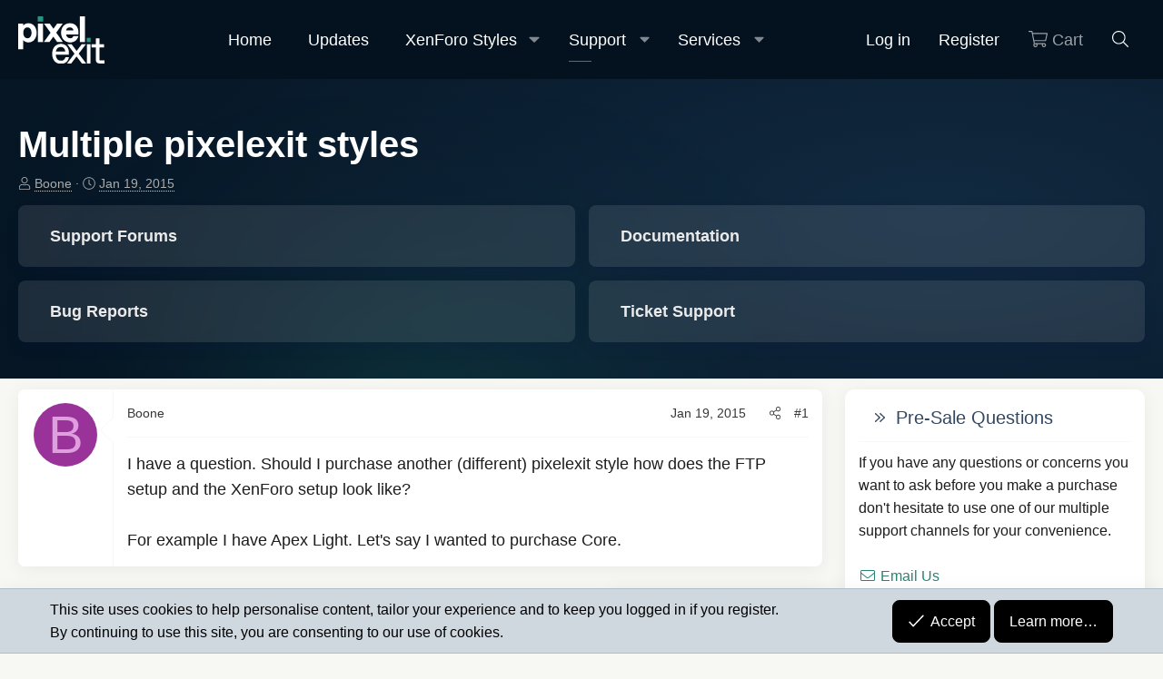

--- FILE ---
content_type: text/html; charset=utf-8
request_url: https://pixelexit.com/threads/multiple-pixelexit-styles.1782/
body_size: 15192
content:
<!DOCTYPE html>
<html id="XF" lang="en-US" dir="LTR"
	data-xf="2.3"
	data-app="public"
	
	
	data-template="thread_view_type_question"
	data-container-key="node-142"
	data-content-key="thread-1782"
	data-logged-in="false"
	data-cookie-prefix="pe_"
	data-csrf="1769618577,069413a739bd29a9ee932f8c1b731562"
	class="has-no-js template-thread_view_type_question XenBase layout-default style-light sidebar-right    xb-toggled xb-sidebar-show "
	 data-run-jobs="">
<head>
	
	
	

	<meta charset="utf-8" />
	<title>Multiple pixelexit styles | Pixel Exit</title>
	<link rel="manifest" href="/webmanifest.php">

	<meta http-equiv="X-UA-Compatible" content="IE=Edge" />
	<meta name="viewport" content="width=device-width, initial-scale=1, viewport-fit=cover">

	
		<meta name="theme-color" content="#04121f" />
	

	<meta name="apple-mobile-web-app-title" content="Pixel Exit">
	
		<link rel="apple-touch-icon" href="/data/assets/logo/icon192.png">
		

	
		<meta name="robots" content="noindex" />
	
		
		<meta name="description" content="I have a question. Should I purchase another (different) pixelexit style how does the FTP setup and the XenForo setup look like?

For example I have Apex..." />
		<meta property="og:description" content="I have a question. Should I purchase another (different) pixelexit style how does the FTP setup and the XenForo setup look like?

For example I have Apex Light. Let&#039;s say I wanted to purchase Core." />
		<meta property="twitter:description" content="I have a question. Should I purchase another (different) pixelexit style how does the FTP setup and the XenForo setup look like?

For example I have Apex Light. Let&#039;s say I wanted to purchase Core." />
	
	
		<meta property="og:url" content="https://pixelexit.com/threads/multiple-pixelexit-styles.1782/" />
	
		<link rel="canonical" href="https://pixelexit.com/threads/multiple-pixelexit-styles.1782/" />
	

	
		
	
	
	<meta property="og:site_name" content="Pixel Exit" />


	
	
		
	
	
	<meta property="og:type" content="website" />


	
	
		
	
	
	
		<meta property="og:title" content="Multiple pixelexit styles" />
		<meta property="twitter:title" content="Multiple pixelexit styles" />
	


	
	
	
	
		
	
	
	
		<meta property="og:image" content="https://pixelexit.com/data/assets/logo/icon512.png" />
		<meta property="twitter:image" content="https://pixelexit.com/data/assets/logo/icon512.png" />
		<meta property="twitter:card" content="summary" />
	


	
	
	

	

	
	
		<script async src="/jc/gtm.js?_v=3dc77510"></script>
	
	<script>
		window.dataLayer=window.dataLayer||[];function gtag(){dataLayer.push(arguments)}gtag("js",new Date);gtag('config','G-VWKFVK82B9',{'style_id':76,'node_id':142,'node_title':'Customer Support','thread_id':1782,'thread_title':'Multiple pixelexit styles','thread_prefix':'','thread_author':'Boone',});
!function(b,c){"object"==typeof console&&"function"==typeof console.error&&(console.error_old=console.error,console.error=function(){console.error_old.apply(this,arguments);b.gtag("event","exception",{error_type:"console",error_message:arguments[0],fatal:!1})});b.onerror=function(a,d,e){b.gtag("event","exception",{error_type:"javascript",error_message:a,error_location:d,error_line_number:e,fatal:!1})};b.onload=function(){c.querySelectorAll("img").forEach(a=>{a.complete&&0===a.naturalWidth&&b.gtag("event",
"exception",{error_type:"image",error_message:"not_loaded",error_location:a.src,fatal:!1})})}}(window,document);
	</script>


	
	
	

	<link rel="stylesheet" href="/css.php?css=public%3Anormalize.css%2Cpublic%3Afa.css%2Cpublic%3Acore.less%2Cpublic%3Aapp.less&amp;s=76&amp;l=1&amp;d=1764963964&amp;k=d2881e5a0bd11ab496fce6b414c9e7170eda704e" />

	<link rel="stylesheet" href="/css.php?css=public%3Abb_code.less%2Cpublic%3Amessage.less%2Cpublic%3Anotices.less%2Cpublic%3Apixelexit_support.less%2Cpublic%3Ashare_controls.less%2Cpublic%3Axb.less%2Cpublic%3Aextra.less&amp;s=76&amp;l=1&amp;d=1764963964&amp;k=e81b0cf26350c2bc88833f1a608bc901b426706d" />


	
		<script src="/js/xf/preamble.min.js?_v=3dc77510"></script>
	

	
	<script src="/js/vendor/vendor-compiled.js?_v=3dc77510" defer></script>
	<script src="/js/xf/core-compiled.js?_v=3dc77510" defer></script>

	<script>
		XF.ready(() =>
		{
			XF.extendObject(true, XF.config, {
				// 
				userId: 0,
				enablePush: true,
				pushAppServerKey: 'BG4JlKA0sq4USQAO2rQ3sUJFSX1dFrBQxnCS8pn+DiigiWMJqWd74Sz2lvZb6fiCzF0ad/UempSCmxcOoeknApM=',
				url: {
					fullBase: 'https://pixelexit.com/',
					basePath: '/',
					css: '/css.php?css=__SENTINEL__&s=76&l=1&d=1764963964',
					js: '/js/__SENTINEL__?_v=3dc77510',
					icon: '/data/local/icons/__VARIANT__.svg?v=1768965045#__NAME__',
					iconInline: '/styles/fa/__VARIANT__/__NAME__.svg?v=5.15.3',
					keepAlive: '/login/keep-alive'
				},
				cookie: {
					path: '/',
					domain: '',
					prefix: 'pe_',
					secure: true,
					consentMode: 'simple',
					consented: ["optional","_third_party"]
				},
				cacheKey: 'f3ed7234243583f554e27d349fe769c5',
				csrf: '1769618577,069413a739bd29a9ee932f8c1b731562',
				js: {"\/js\/DBTech\/eCommerce\/cart.min.js?_v=3dc77510":true},
				fullJs: false,
				css: {"public:bb_code.less":true,"public:message.less":true,"public:notices.less":true,"public:pixelexit_support.less":true,"public:share_controls.less":true,"public:xb.less":true,"public:extra.less":true},
				time: {
					now: 1769618577,
					today: 1769587200,
					todayDow: 3,
					tomorrow: 1769673600,
					yesterday: 1769500800,
					week: 1769068800,
					month: 1767254400,
					year: 1767254400
				},
				style: {
					light: '',
					dark: '',
					defaultColorScheme: 'light'
				},
				borderSizeFeature: '3px',
				fontAwesomeWeight: 'l',
				enableRtnProtect: true,
				
				enableFormSubmitSticky: true,
				imageOptimization: '0',
				imageOptimizationQuality: 0.85,
				uploadMaxFilesize: 8388608,
				uploadMaxWidth: 0,
				uploadMaxHeight: 0,
				allowedVideoExtensions: ["m4v","mov","mp4","mp4v","mpeg","mpg","ogv","webm"],
				allowedAudioExtensions: ["mp3","opus","ogg","wav"],
				shortcodeToEmoji: true,
				visitorCounts: {
					conversations_unread: '0',
					alerts_unviewed: '0',
					total_unread: '0',
					title_count: true,
					icon_indicator: true
				},
				jsMt: {"xf\/action.js":"1be23372","xf\/embed.js":"4c02e045","xf\/form.js":"610eb2dc","xf\/structure.js":"1be23372","xf\/tooltip.js":"610eb2dc"},
				jsState: {},
				publicMetadataLogoUrl: 'https://pixelexit.com/data/assets/logo/icon512.png',
				publicPushBadgeUrl: 'https://pixelexit.com/styles/default/xenforo/bell.png'
			})

			XF.extendObject(XF.phrases, {
				// 
"svStandardLib_time.day": "{count} day",
"svStandardLib_time.days": "{count} days",
"svStandardLib_time.hour": "{count} hour",
"svStandardLib_time.hours": "{count} hours",
"svStandardLib_time.minute": "{count} minutes",
"svStandardLib_time.minutes": "{count} minutes",
"svStandardLib_time.month": "{count} month",
"svStandardLib_time.months": "{count} months",
"svStandardLib_time.second": "{count} second",
"svStandardLib_time.seconds": "{count} seconds",
"svStandardLib_time.week": "time.week",
"svStandardLib_time.weeks": "{count} weeks",
"svStandardLib_time.year": "{count} year",
"svStandardLib_time.years": "{count} years",
			liamw_postmacros_insert_macro: "Insert macro",
				date_x_at_time_y:     "{date} at {time}",
				day_x_at_time_y:      "{day} at {time}",
				yesterday_at_x:       "Yesterday at {time}",
				x_minutes_ago:        "{minutes} minutes ago",
				one_minute_ago:       "1 minute ago",
				a_moment_ago:         "A moment ago",
				today_at_x:           "Today at {time}",
				in_a_moment:          "In a moment",
				in_a_minute:          "In a minute",
				in_x_minutes:         "In {minutes} minutes",
				later_today_at_x:     "Later today at {time}",
				tomorrow_at_x:        "Tomorrow at {time}",
				short_date_x_minutes: "{minutes}m",
				short_date_x_hours:   "{hours}h",
				short_date_x_days:    "{days}d",

				day0: "Sunday",
				day1: "Monday",
				day2: "Tuesday",
				day3: "Wednesday",
				day4: "Thursday",
				day5: "Friday",
				day6: "Saturday",

				dayShort0: "Sun",
				dayShort1: "Mon",
				dayShort2: "Tue",
				dayShort3: "Wed",
				dayShort4: "Thu",
				dayShort5: "Fri",
				dayShort6: "Sat",

				month0: "January",
				month1: "February",
				month2: "March",
				month3: "April",
				month4: "May",
				month5: "June",
				month6: "July",
				month7: "August",
				month8: "September",
				month9: "October",
				month10: "November",
				month11: "December",

				active_user_changed_reload_page: "The active user has changed. Reload the page for the latest version.",
				server_did_not_respond_in_time_try_again: "The server did not respond in time. Please try again.",
				oops_we_ran_into_some_problems: "Oops! We ran into some problems.",
				oops_we_ran_into_some_problems_more_details_console: "Oops! We ran into some problems. Please try again later. More error details may be in the browser console.",
				file_too_large_to_upload: "The file is too large to be uploaded.",
				uploaded_file_is_too_large_for_server_to_process: "The uploaded file is too large for the server to process.",
				files_being_uploaded_are_you_sure: "Files are still being uploaded. Are you sure you want to submit this form?",
				attach: "Attach files",
				rich_text_box: "Rich text box",
				close: "Close",
				link_copied_to_clipboard: "Link copied to clipboard.",
				text_copied_to_clipboard: "Text copied to clipboard.",
				loading: "Loading…",
				you_have_exceeded_maximum_number_of_selectable_items: "You have exceeded the maximum number of selectable items.",

				processing: "Processing",
				'processing...': "Processing…",

				showing_x_of_y_items: "Showing {count} of {total} items",
				showing_all_items: "Showing all items",
				no_items_to_display: "No items to display",

				number_button_up: "Increase",
				number_button_down: "Decrease",

				push_enable_notification_title: "Push notifications enabled successfully at Pixel Exit",
				push_enable_notification_body: "Thank you for enabling push notifications!",

				pull_down_to_refresh: "Pull down to refresh",
				release_to_refresh: "Release to refresh",
				refreshing: "Refreshing…"
			})
		})
	
document.querySelectorAll(".file-preview").forEach(filePreview=>{filePreview.addEventListener("click",()=>{gtag('event','file_download',{link_url:(new URL(filePreview.getAttribute("href"),window.location.origin)).href, file_name:filePreview.parentNode.querySelector('.file-name').textContent});});});document.querySelectorAll('.shareButtons-button').forEach(shareButton=>{shareButton.addEventListener('click',()=>{gtag('event','share',{method:shareButton.getAttribute('class').match(/.*shareButtons-button--(.*?)$|\s/)[1]});});});document.querySelectorAll('.bookmarkLink:not(.is-bookmarked)').forEach(bookmarkLink=>{bookmarkLink.addEventListener('click',()=>{gtag('event','bookmark');});});
</script>

	
	
		
	
	<script src="/js/DBTech/eCommerce/cart.min.js?_v=3dc77510" defer></script>
<script>
XF.ready(() =>
{

			XF.extendObject(true, DBTech.eCommerce.config, {
				cartCounts: {
					dbtech_ecommerce_cart_items: '0'
				}
			});
		
})
</script>



	
		<link rel="icon" type="image/png" href="https://pixelexit.com/styles/pixelexit/xenforo/favicon32.png" sizes="32x32" />
	

	
	<meta name="google-adsense-account" content="ca-pub-4086832337542530">
</head>
<body data-template="thread_view_type_question">

<div class="p-pageWrapper" id="top">
<div class="p-pageWrapper--helper"></div>

	

	
	
<div class="xb-page-wrapper xb-canvasNoCollapse">
	
	
	<div class="xb-page-wrapper--helper"></div>
		
	
<div class="xb-content-wrapper">
	<div class="navigation-helper"></div>

	
	

	
		<div class="p-navSticky p-navSticky--primary" data-xf-init="sticky-header">
			
		<div class="p-nav--wrapper">
		<nav class="p-nav">
			<div class="p-nav-inner">
				<button type="button" class="button button--plain p-nav-menuTrigger" data-xf-click="off-canvas" data-menu=".js-headerOffCanvasMenu" tabindex="0" aria-label="Menu"><span class="button-text">
					<i aria-hidden="true"></i>
				</span></button>

				<div class="p-nav-smallLogo">
					<a href="/">
							
						<div class="logo-default">
						

	

	
		
		

		
	

	

	<picture data-variations="{&quot;default&quot;:{&quot;1&quot;:&quot;\/styles\/pixelexit\/xenforo\/logo-white.svg&quot;,&quot;2&quot;:null}}">
		
		
		

		

		<img src="/styles/pixelexit/xenforo/logo-white.svg"  width="96" height="53" alt="Pixel Exit"  />
	</picture>


						</div>
						
					
					</a>
				</div>

				<div class="p-nav-scroller hScroller" data-xf-init="h-scroller" data-auto-scroll=".p-navEl.is-selected">
					<div class="hScroller-scroll">
						<ul class="p-nav-list js-offCanvasNavSource">
							
								<li class="navhome">
									
	<div class="p-navEl " >
	

		
	
	<a href="https://pixelexit.com/"
	class="p-navEl-link "
	
	data-xf-key="1"
	data-nav-id="home">Home</a>


		

		
	
	</div>

								</li>
							
								<li class="navupdates">
									
	<div class="p-navEl " >
	

		
	
	<a href="/updates/"
	class="p-navEl-link "
	
	data-xf-key="2"
	data-nav-id="updates">Updates</a>


		

		
	
	</div>

								</li>
							
								<li class="navdbtechEcommerce">
									
	<div class="p-navEl " data-has-children="true">
	

		
	
	<a href="/products/"
	class="p-navEl-link p-navEl-link--splitMenu "
	
	
	data-nav-id="dbtechEcommerce">XenForo Styles</a>


		<a data-xf-key="3"
			data-xf-click="menu"
			data-menu-pos-ref="< .p-navEl"
			class="p-navEl-splitTrigger"
			role="button"
			tabindex="0"
			aria-label="Toggle expanded"
			aria-expanded="false"
			aria-haspopup="true"></a>

		
	
		<div class="menu menu--structural" data-menu="menu" aria-hidden="true">
			<div class="menu-content">
				
					
	
	
	<a href="https://pixelexit.com/demo/"
	class="menu-linkRow u-indentDepth0 js-offCanvasCopy "
	 target="_blank"
	
	data-nav-id="xf2demoboard">Style Demo Board</a>

	

				
			</div>
		</div>
	
	</div>

								</li>
							
								<li class="navsupport">
									
	<div class="p-navEl is-selected" data-has-children="true">
	

		
	
	<a href="/support/"
	class="p-navEl-link p-navEl-link--splitMenu "
	
	
	data-nav-id="support">Support</a>


		<a data-xf-key="4"
			data-xf-click="menu"
			data-menu-pos-ref="< .p-navEl"
			class="p-navEl-splitTrigger"
			role="button"
			tabindex="0"
			aria-label="Toggle expanded"
			aria-expanded="false"
			aria-haspopup="true"></a>

		
	
		<div class="menu menu--structural" data-menu="menu" aria-hidden="true">
			<div class="menu-content">
				
					
	
	
	<a href="/tickets/"
	class="menu-linkRow u-indentDepth0 js-offCanvasCopy "
	
	
	data-nav-id="tickets">Your Tickets</a>

	

				
					
	
	
	<a href="https://pixelexit.com/forums/customer-support.142/"
	class="menu-linkRow u-indentDepth0 js-offCanvasCopy "
	
	
	data-nav-id="supportforums">Support forums</a>

	

				
					
	
	
	<a href="/documentation/"
	class="menu-linkRow u-indentDepth0 js-offCanvasCopy "
	
	
	data-nav-id="documentation">Documentation</a>

	

				
			</div>
		</div>
	
	</div>

								</li>
							
								<li class="navservices">
									
	<div class="p-navEl " data-has-children="true">
	

		
	
	<a href="/services/"
	class="p-navEl-link p-navEl-link--splitMenu "
	
	
	data-nav-id="services">Services</a>


		<a data-xf-key="5"
			data-xf-click="menu"
			data-menu-pos-ref="< .p-navEl"
			class="p-navEl-splitTrigger"
			role="button"
			tabindex="0"
			aria-label="Toggle expanded"
			aria-expanded="false"
			aria-haspopup="true"></a>

		
	
		<div class="menu menu--structural" data-menu="menu" aria-hidden="true">
			<div class="menu-content">
				
					
	
	
	<a href="/misc/contact"
	class="menu-linkRow u-indentDepth0 js-offCanvasCopy "
	 data-xf-click="overlay"
	
	data-nav-id="requestwork">Request Work</a>

	

				
					
	
	
	<a href="/portfolio/"
	class="menu-linkRow u-indentDepth0 js-offCanvasCopy "
	
	
	data-nav-id="portfolio">Portfolio</a>

	

				
			</div>
		</div>
	
	</div>

								</li>
							
						</ul>
					</div>
				</div>

				

				
				
				<div class="p-nav-opposite">
					<div class="p-navgroup p-account p-navgroup--guest">
						
							<a href="/login/" class="p-navgroup-link p-navgroup-link--textual p-navgroup-link--logIn"
								data-xf-click="overlay" data-follow-redirects="on">
								<span class="p-navgroup-linkText">Log in</span>
							</a>
							
								<a href="/login/register" class="p-navgroup-link p-navgroup-link--textual p-navgroup-link--register"
									data-xf-click="overlay" data-follow-redirects="on">
									<span class="p-navgroup-linkText">Register</span>
								</a>
							
						
	<a href="/products/checkout"
	   class="p-navgroup-link p-navgroup-link--iconic p-navgroup-link--dbtechEcommerceCart js-badge--dbtechEcommerceCart badgeContainer"
	   data-badge="0"
	   data-xf-click="menu"
	   data-xf-key="#"
	   data-menu-pos-ref="< .p-navgroup"
	   aria-label="Cart"
	   aria-expanded="false"
	   aria-haspopup="true">
		<i aria-hidden="true"></i>
		<span class="p-navgroup-linkText">Cart</span>
	</a>
	<div class="menu menu--structural menu--medium" data-menu="menu" aria-hidden="true"
		 data-href="/products/checkout/cart-popup?_xfRedirect=https%3A%2F%2Fpixelexit.com%2Fthreads%2Fmultiple-pixelexit-styles.1782%2F"
		 data-nocache="true"
		 data-load-target=".js-dbtechEcommerceCartMenuBody">
		<div class="menu-content">
			<h3 class="menu-header">Cart</h3>
			<div class="js-dbtechEcommerceCartMenuBody">
				<div class="menu-row">Loading…</div>
			</div>
		</div>
	</div>

						
						
					</div>

					<div class="p-navgroup p-discovery">
						

						
							<a href="/search/"
								class="p-navgroup-link p-navgroup-link--iconic p-navgroup-link--search"
								data-xf-click="menu"
								data-xf-key="/"
								aria-label="Search"
								aria-expanded="false"
								aria-haspopup="true"
								title="Search">
								<i aria-hidden="true"></i>
								<span class="p-navgroup-linkText">Search</span>
							</a>
							<div class="menu menu--structural menu--wide" data-menu="menu" aria-hidden="true">
								<form action="/search/search" method="post"
									class="menu-content"
									data-xf-init="quick-search">

									<h3 class="menu-header">Search</h3>
									
									<div class="menu-row">
										
											<div class="inputGroup inputGroup--joined">
												<input type="text" class="input" name="keywords" data-acurl="/search/auto-complete" placeholder="Search…" aria-label="Search" data-menu-autofocus="true" />
												
			<select name="constraints" class="js-quickSearch-constraint input" aria-label="Search within">
				<option value="">Everywhere</option>
<option value="{&quot;search_type&quot;:&quot;post&quot;}">Threads</option>
<option value="{&quot;search_type&quot;:&quot;post&quot;,&quot;c&quot;:{&quot;nodes&quot;:[142],&quot;child_nodes&quot;:1}}">This forum</option>
<option value="{&quot;search_type&quot;:&quot;post&quot;,&quot;c&quot;:{&quot;thread&quot;:1782}}">This thread</option>

			</select>
		
											</div>
										
									</div>

									
									<div class="menu-row">
										<label class="iconic"><input type="checkbox"  name="c[title_only]" value="1" /><i aria-hidden="true"></i><span class="iconic-label">Search titles only</span></label>

									</div>
									
									<div class="menu-row">
										<div class="inputGroup">
											<span class="inputGroup-text" id="ctrl_search_menu_by_member">By:</span>
											<input type="text" class="input" name="c[users]" data-xf-init="auto-complete" placeholder="Member" aria-labelledby="ctrl_search_menu_by_member" />
										</div>
									</div>
									<div class="menu-footer">
									<span class="menu-footer-controls">
										<button type="submit" class="button button--icon button--icon--search button--primary"><i class="fa--xf fal fa-search "><svg xmlns="http://www.w3.org/2000/svg" role="img" aria-hidden="true" ><use href="/data/local/icons/light.svg?v=1768965045#search"></use></svg></i><span class="button-text">Search</span></button>
										<button type="submit" class="button " name="from_search_menu"><span class="button-text">Advanced search…</span></button>
									</span>
									</div>

									<input type="hidden" name="_xfToken" value="1769618577,069413a739bd29a9ee932f8c1b731562" />
								</form>
							</div>
						
					</div>
				</div>
					
			</div>
		</nav>
		</div>
	
		</div>
		
		
			<div class="p-sectionLinks--wrapper">
			<div class="p-sectionLinks">
				<div class="p-sectionLinks-inner">
				<div class="hScroller" data-xf-init="h-scroller">
					<div class="hScroller-scroll">
						<ul class="p-sectionLinks-list">
							
								<li>
									
	<div class="p-navEl " >
	

		
	
	<a href="/tickets/"
	class="p-navEl-link "
	
	data-xf-key="alt+1"
	data-nav-id="tickets">Your Tickets</a>


		

		
	
	</div>

								</li>
							
								<li>
									
	<div class="p-navEl " >
	

		
	
	<a href="https://pixelexit.com/forums/customer-support.142/"
	class="p-navEl-link "
	
	data-xf-key="alt+2"
	data-nav-id="supportforums">Support forums</a>


		

		
	
	</div>

								</li>
							
								<li>
									
	<div class="p-navEl " >
	

		
	
	<a href="/documentation/"
	class="p-navEl-link "
	
	data-xf-key="alt+3"
	data-nav-id="documentation">Documentation</a>


		

		
	
	</div>

								</li>
							
						</ul>
					</div>
				</div>
			<div class="p-sectionLinks-right">
				
				
			</div>
			</div>
		</div>
		</div>
			
	
		

	<div class="offCanvasMenu offCanvasMenu--nav js-headerOffCanvasMenu" data-menu="menu" aria-hidden="true" data-ocm-builder="navigation">
		<div class="offCanvasMenu-backdrop" data-menu-close="true"></div>
		<div class="offCanvasMenu-content">
		<div class="offCanvasMenu-content--inner">
		
			<div class="offCanvasMenu-header">
				Menu
				<a class="offCanvasMenu-closer" data-menu-close="true" role="button" tabindex="0" aria-label="Close"></a>
			</div>
			
				<div class="p-offCanvasRegisterLink">
					<div class="offCanvasMenu-linkHolder">
						<a href="/login/" class="offCanvasMenu-link" data-xf-click="overlay" data-menu-close="true">
							Log in
						</a>
					</div>
					<hr class="offCanvasMenu-separator" />
					
						<div class="offCanvasMenu-linkHolder">
							<a href="/login/register" class="offCanvasMenu-link" data-xf-click="overlay" data-menu-close="true">
								Register
							</a>
						</div>
						<hr class="offCanvasMenu-separator" />
					
				</div>
			
			<div class="offCanvasMenu-subHeader">Navigation</div>
			<div class="js-offCanvasNavTarget"></div>
			<div class="offCanvasMenu-installBanner js-installPromptContainer" style="display: none;" data-xf-init="install-prompt">
				<div class="offCanvasMenu-installBanner-header">Install the app</div>
				<button type="button" class="button js-installPromptButton"><span class="button-text">Install</span></button>
				<template class="js-installTemplateIOS">

					<div class="js-installTemplateContent">
						<div class="overlay-title">How to install the app on iOS</div>
						<div class="block-body">
							<div class="block-row">
								<p>
									Follow along with the video below to see how to install our site as a web app on your home screen.
								</p>
								<p style="text-align: center">
									<video src="/styles/default/xenforo/add_to_home.mp4"
										width="280" height="480" autoplay loop muted playsinline></video>
								</p>
								<p>
									<small><strong>Note:</strong> This feature may not be available in some browsers.</small>
								</p>
							</div>
						</div>
					</div>
				</template>
			</div>
			<div class="offCanvasMenu-subHeader">More options</div>
			
			
			
				
					<div class="offCanvasMenu-linkHolder">
						<a href="/misc/contact" class="offCanvasMenu-link" data-menu-close="true" data-nav-id="contactUs" data-xf-click="overlay">Contact us</a>
					</div>
				
			
			<div class="offCanvasMenu-linkHolder">
				<a class="offCanvasMenu-link" data-menu-close="true" data-nav-id="closeMenu" role="button" tabindex="0" aria-label="Close">Close Menu</a>
			</div>
			
			</div>
		</div>
	</div>
	
	
	
	

	
		
		 
			
			<div class="xb-headerWrapper--secondary">
				
					<div class="p-body-header">
						
							
								<div class="p-title ">
									
										
											<h1 class="p-title-value">Multiple pixelexit styles</h1>
										
										
									
								</div>
							

							
								<div class="p-description">
	<ul class="listInline listInline--bullet">
		
		<li>
			<i class="fa--xf fal fa-user "><svg xmlns="http://www.w3.org/2000/svg" role="img" ><title>Thread starter</title><use href="/data/local/icons/light.svg?v=1768965045#user"></use></svg></i>
			<span class="u-srOnly">Thread starter</span>

			<a href="/members/boone.2022/" class="username  u-concealed" dir="auto" data-user-id="2022" data-xf-init="member-tooltip">Boone</a>
		</li>
		<li>
			<i class="fa--xf fal fa-clock "><svg xmlns="http://www.w3.org/2000/svg" role="img" ><title>Start date</title><use href="/data/local/icons/light.svg?v=1768965045#clock"></use></svg></i>
			<span class="u-srOnly">Start date</span>

			<a href="/threads/multiple-pixelexit-styles.1782/" class="u-concealed"><time  class="u-dt" dir="auto" datetime="2015-01-19T05:45:43-0800" data-timestamp="1421675143" data-date="Jan 19, 2015" data-time="5:45 AM" data-short="Jan &#039;15" title="Jan 19, 2015 at 5:45 AM">Jan 19, 2015</time></a>
		</li>
		
		
	</ul>
</div>
							
						
						
    
<div class="xb-assets pixelexit-support">

	<div class="pe-support">
		<div class="pe-supportBlock">
			<a href="/support">
				<div class="xb-grid--content">
					<h4><i class="fal fa-file-invoice"></i> Support Forums	</h4>
					<p>
						Public support forums for active customers
					</p>
				</div>
			</a>
		</div>
		<div class="pe-supportBlock">
			<a href="/documentation/">
				<div class="xb-grid--content">
					<h4><i class="fal fa-file-invoice"></i> Documentation	</h4>
					<p>
						Read up on the basics of our styles in our documentation area
					</p>
				</div>
			</a>
		</div>
		
		<div class="pe-supportBlock">
			<a href="/forums/140/">
				<div class="xb-grid--content">
					<h4><i class="fal fa-bug"></i> Bug Reports</h4>
					<p>
						Report those bugs so we can squash them!
					</p>
				</div>
			</a>
		</div>
		<div class="pe-supportBlock">
			<a href="/forums/40/">
				<div class="xb-grid--content">
					<h4><i class="fal fa-ticket-alt"></i> Ticket Support</h4>
					<p>
						Need help in private? View or create a support ticket
					</p>
				</div>
			</a>
		</div>
	</div>


</div>
	
					</div>
				
			</div>
		
		
	<div class="p-body">
		<div class="p-body-inner">
			
			<!--XF:EXTRA_OUTPUT-->

			

			

			 
			
			
	
		<div class="p-breadcrumbs--parent ">
		<ul class="p-breadcrumbs "
			itemscope itemtype="https://schema.org/BreadcrumbList">
			
				

				
				

				
					
					
	<li itemprop="itemListElement" itemscope itemtype="https://schema.org/ListItem">
		<a href="https://pixelexit.com/" itemprop="item">
			<span itemprop="name">Home</span>
		</a>
		<meta itemprop="position" content="1" />
	</li>

				

				
					
					
	<li itemprop="itemListElement" itemscope itemtype="https://schema.org/ListItem">
		<a href="/support/" itemprop="item">
			<span itemprop="name">Support</span>
		</a>
		<meta itemprop="position" content="2" />
	</li>

				
				
					
					
	<li itemprop="itemListElement" itemscope itemtype="https://schema.org/ListItem">
		<a href="/support/" itemprop="item">
			<span itemprop="name">Customer Support</span>
		</a>
		<meta itemprop="position" content="3" />
	</li>

				
			
		</ul>
		
		</div>
	

			
			

			
	<noscript class="js-jsWarning"><div class="blockMessage blockMessage--important blockMessage--iconic u-noJsOnly">JavaScript is disabled. For a better experience, please enable JavaScript in your browser before proceeding.</div></noscript>

			
	<div class="blockMessage blockMessage--important blockMessage--iconic js-browserWarning" style="display: none">You are using an out of date browser. It  may not display this or other websites correctly.<br />You should upgrade or use an <a href="https://www.google.com/chrome/" target="_blank" rel="noopener">alternative browser</a>.</div>


			

			<div class="p-body-main p-body-main--withSidebar ">
				
				<div class="p-body-contentCol"></div>
				
					<div class="p-body-sidebarCol"></div>
				

				

				<div class="p-body-content">
					
					
					
						
					
					
					<div class="p-body-pageContent">



	



	








	
	
	
		
	
	
	


	
	
	
		
	
	
	


	
	
		
	
	
	


	
	



	










	



	

	
		
		
	















	

	
	<div class="block block--messages "
		data-xf-init="lightbox select-to-quote"
		data-message-selector=".js-post"
		data-lb-id="thread-1782">
		
			
	


			
			<div class="block-outer"></div>
			

			
	<div class="block-outer js-threadStatusField"></div>

		

		<div class="block-container">
			<div class="block-body">
			
				
					

	
	

	

	
	<article class="message message--post js-post js-inlineModContainer  "
		data-author="Boone"
		data-content="post-8147"
		id="js-post-8147"
		>

		

		<span class="u-anchorTarget" id="post-8147"></span>
		

		
			<div class="message-inner">
				
					<div class="message-cell message-cell--user">
						

	<section class="message-user"
		
		
		>

		

		<div class="message-avatar ">
			<div class="message-avatar-wrapper">
				
				<a href="/members/boone.2022/" class="avatar avatar--m avatar--default avatar--default--dynamic" data-user-id="2022" data-xf-init="member-tooltip" style="background-color: #993399; color: #df9fdf">
			<span class="avatar-u2022-m" role="img" aria-label="Boone">B</span> 
		</a>
				
				
			</div>
		</div>
		<div class="message-userDetails">
			<h4 class="message-name"><a href="/members/boone.2022/" class="username " dir="auto" data-user-id="2022" data-xf-init="member-tooltip">Boone</a></h4>
			<h5 class="userTitle message-userTitle" dir="auto">Well-Known Member</h5>
			
		</div>
		
			
			
		
		<span class="message-userArrow"></span>
	</section>

						
					</div>
				

				
					<div class="message-cell message-cell--main">
					
						<div class="message-main js-quickEditTarget">

							
							
								

	

	<header class="message-attribution message-attribution--split">
		<ul class="message-attribution-main listInline listInline--block u-hideMedium">
			<li class="u-concealed">
			<a href="/members/boone.2022/" class="username  u-concealed" dir="auto" data-user-id="2022" data-xf-init="member-tooltip">Boone</a>
			</li>
		</ul>
		<ul class="message-attribution-main listInline listInline--block ">
			<li class="u-hideMedium">
			
			</li>
			
			
			<li class="u-concealed">
				<a href="/threads/multiple-pixelexit-styles.1782/post-8147" rel="nofollow" >
					<time  class="u-dt" dir="auto" datetime="2015-01-19T05:45:43-0800" data-timestamp="1421675143" data-date="Jan 19, 2015" data-time="5:45 AM" data-short="Jan &#039;15" title="Jan 19, 2015 at 5:45 AM">Jan 19, 2015</time>
				</a>
			</li>
			
		</ul>

		<ul class="message-attribution-opposite message-attribution-opposite--list ">
			
			
			
			<li>
				<a href="/threads/multiple-pixelexit-styles.1782/post-8147"
					class="message-attribution-gadget"
					data-xf-init="share-tooltip"
					data-href="/posts/8147/share"
					aria-label="Share"
					rel="nofollow">
					<i class="fa--xf fal fa-share-alt "><svg xmlns="http://www.w3.org/2000/svg" role="img" aria-hidden="true" ><use href="/data/local/icons/light.svg?v=1768965045#share-alt"></use></svg></i>
				</a>
			</li>
			
				<li class="u-hidden js-embedCopy">
					
	<a href="javascript:"
		data-xf-init="copy-to-clipboard"
		data-copy-text="&lt;div class=&quot;js-xf-embed&quot; data-url=&quot;https://pixelexit.com&quot; data-content=&quot;post-8147&quot;&gt;&lt;/div&gt;&lt;script defer src=&quot;https://pixelexit.com/js/xf/external_embed.js?_v=3dc77510&quot;&gt;&lt;/script&gt;"
		data-success="Embed code HTML copied to clipboard."
		class="">
		<i class="fa--xf fal fa-code "><svg xmlns="http://www.w3.org/2000/svg" role="img" aria-hidden="true" ><use href="/data/local/icons/light.svg?v=1768965045#code"></use></svg></i>
	</a>

				</li>
			
			
			
				<li>
					<a href="/threads/multiple-pixelexit-styles.1782/post-8147" rel="nofollow">
						#1
					</a>
				</li>
			
		</ul>
	</header>

							
							

							<div class="message-content js-messageContent">
							

								
									
	
	
	

								

								
									
	

	<div class="message-userContent lbContainer js-lbContainer "
		data-lb-id="post-8147"
		data-lb-caption-desc="Boone &middot; Jan 19, 2015 at 5:45 AM">

		
			

	
		
	

		

		<article class="message-body js-selectToQuote">
			
				
			

			<div >
				
					<div class="bbWrapper">I have a question. Should I purchase another (different) pixelexit style how does the FTP setup and the XenForo setup look like?<br />
<br />
For example I have Apex Light. Let&#039;s say I wanted to purchase Core.</div>
				
			</div>

			<div class="js-selectToQuoteEnd">&nbsp;</div>
			
				
			
		</article>

		
			

	
		
	

		

		
	</div>

								

								
									
	

	

								

								
									
	

								

							
							</div>

							
								
	

	<footer class="message-footer">
		

		

		<div class="reactionsBar js-reactionsList ">
			
		</div>

		<div class="js-historyTarget message-historyTarget toggleTarget" data-href="trigger-href"></div>
	</footer>

							
						</div>

					
					</div>
				
			</div>
		
	</article>

	
	

				
				
			</div>
		</div>


		
	</div>



	



<div class="block block--messages" data-xf-init="" data-type="post" data-href="/inline-mod/" data-search-target="*">

	<span class="u-anchorTarget" id="posts"></span>

	

	<div class="block-outer"><div class="block-outer-opposite">
					
	
		
			
				<div class="tabs tabs--standalone tabs--standalone--small tabs--standalone--inline">
				
					
						
							<a href="/threads/multiple-pixelexit-styles.1782/"
								class="tabs-tab is-active"
								rel="nofollow">
								Sort by date
							</a>
						
							<a href="/threads/multiple-pixelexit-styles.1782/?order=vote_score"
								class="tabs-tab "
								rel="nofollow">
								Sort by votes
							</a>
						
					
					
				
				</div>
			
		
	

				</div></div>

	

	

	<div class="block-container lbContainer"
		data-xf-init="lightbox select-to-quote"
		data-message-selector=".js-post"
		data-lb-id="thread-1782"
		data-lb-universal="1">

		<div class="block-body js-replyNewMessageContainer">
			
				

					

					
						

	
	

	

	
	<article class="message message--post  js-post js-inlineModContainer  "
		data-author="Boone"
		data-content="post-8148"
		id="js-post-8148"
		itemscope itemtype="https://schema.org/Answer" itemid="https://pixelexit.com/posts/8148/">

		
			<meta itemprop="parentItem" itemscope itemid="https://pixelexit.com/threads/multiple-pixelexit-styles.1782/" />
			<meta itemprop="name" content="Post #2" />
		

		<span class="u-anchorTarget" id="post-8148"></span>
		

		
			<div class="message-inner">
				
					<div class="message-cell message-cell--user">
						

	<section class="message-user"
		itemprop="author"
		itemscope itemtype="https://schema.org/Person"
		itemid="https://pixelexit.com/members/boone.2022/">

		
			<meta itemprop="url" content="https://pixelexit.com/members/boone.2022/" />
		

		<div class="message-avatar ">
			<div class="message-avatar-wrapper">
				
				<a href="/members/boone.2022/" class="avatar avatar--m avatar--default avatar--default--dynamic" data-user-id="2022" data-xf-init="member-tooltip" style="background-color: #993399; color: #df9fdf">
			<span class="avatar-u2022-m" role="img" aria-label="Boone">B</span> 
		</a>
				
				
			</div>
		</div>
		<div class="message-userDetails">
			<h4 class="message-name"><a href="/members/boone.2022/" class="username " dir="auto" data-user-id="2022" data-xf-init="member-tooltip"><span itemprop="name">Boone</span></a></h4>
			<h5 class="userTitle message-userTitle" dir="auto" itemprop="jobTitle">Well-Known Member</h5>
			
		</div>
		
			
			
		
		<span class="message-userArrow"></span>
	</section>

						
					</div>
				

				
		
					<div class="message-cell message-cell--main">
					
						<div class="message-main js-quickEditTarget">

							
							
								

	

	<header class="message-attribution message-attribution--split">
		<ul class="message-attribution-main listInline listInline--block u-hideMedium">
			<li class="u-concealed">
			<a href="/members/boone.2022/" class="username  u-concealed" dir="auto" data-user-id="2022" data-xf-init="member-tooltip">Boone</a>
			</li>
		</ul>
		<ul class="message-attribution-main listInline listInline--block ">
			<li class="u-hideMedium">
			
			</li>
			
			
			<li class="u-concealed">
				<a href="/threads/multiple-pixelexit-styles.1782/post-8148" rel="nofollow" itemprop="url">
					<time  class="u-dt" dir="auto" datetime="2015-01-19T05:54:58-0800" data-timestamp="1421675698" data-date="Jan 19, 2015" data-time="5:54 AM" data-short="Jan &#039;15" title="Jan 19, 2015 at 5:54 AM" itemprop="datePublished">Jan 19, 2015</time>
				</a>
			</li>
			
		</ul>

		<ul class="message-attribution-opposite message-attribution-opposite--list ">
			
			
			
			<li>
				<a href="/threads/multiple-pixelexit-styles.1782/post-8148"
					class="message-attribution-gadget"
					data-xf-init="share-tooltip"
					data-href="/posts/8148/share"
					aria-label="Share"
					rel="nofollow">
					<i class="fa--xf fal fa-share-alt "><svg xmlns="http://www.w3.org/2000/svg" role="img" aria-hidden="true" ><use href="/data/local/icons/light.svg?v=1768965045#share-alt"></use></svg></i>
				</a>
			</li>
			
				<li class="u-hidden js-embedCopy">
					
	<a href="javascript:"
		data-xf-init="copy-to-clipboard"
		data-copy-text="&lt;div class=&quot;js-xf-embed&quot; data-url=&quot;https://pixelexit.com&quot; data-content=&quot;post-8148&quot;&gt;&lt;/div&gt;&lt;script defer src=&quot;https://pixelexit.com/js/xf/external_embed.js?_v=3dc77510&quot;&gt;&lt;/script&gt;"
		data-success="Embed code HTML copied to clipboard."
		class="">
		<i class="fa--xf fal fa-code "><svg xmlns="http://www.w3.org/2000/svg" role="img" aria-hidden="true" ><use href="/data/local/icons/light.svg?v=1768965045#code"></use></svg></i>
	</a>

				</li>
			
			
			
				<li>
					<a href="/threads/multiple-pixelexit-styles.1782/post-8148" rel="nofollow">
						#2
					</a>
				</li>
			
		</ul>
	</header>

							
							

							<div class="message-content js-messageContent">
							

								
									
	
	
	

								

								
									
	

	<div class="message-userContent lbContainer js-lbContainer "
		data-lb-id="post-8148"
		data-lb-caption-desc="Boone &middot; Jan 19, 2015 at 5:54 AM">

		

		<article class="message-body js-selectToQuote">
			
				
			

			<div itemprop="text">
				
					<div class="bbWrapper"><u>XenForo setup</u><br />
<br />
<br />
XenBase 1.4.4<br />
- Apex Light<br />
<b>- Core</b><br />
--My Apex Light<br />
<b>--My Core</b><br />
<br />
Or<br />
<br />
XenBase 1.4.4<br />
- Apex Light<br />
--My Apex Light<br />
<br />
XenBase 1.4.4<br />
- Core<br />
--My Core</div>
				
			</div>

			<div class="js-selectToQuoteEnd">&nbsp;</div>
			
				
			
		</article>

		

		
	</div>

								

								
									
	

	

								

								
									
	

								

							
							</div>

							
								
	

	<footer class="message-footer">
		
			<div class="message-microdata" itemprop="interactionStatistic" itemtype="https://schema.org/InteractionCounter" itemscope>
				<meta itemprop="userInteractionCount" content="0" />
				<meta itemprop="interactionType" content="https://schema.org/LikeAction" />
			</div>
		

		

		<div class="reactionsBar js-reactionsList ">
			
		</div>

		<div class="js-historyTarget message-historyTarget toggleTarget" data-href="trigger-href"></div>
	</footer>

							
						</div>

					
					</div>
				

		
			<div class="message-cell message-cell--vote">
				<div class="message-column">
				
					
						

	
	
	<div class="contentVote  js-contentVote " data-xf-init="content-vote" data-content-id="post-8148">
		
			<meta itemprop="upvoteCount" content="0" />
		

		<a href="javascript:"
			class="contentVote-vote is-disabled contentVote-vote--up "
			data-vote="up"><span class="u-srOnly">Upvote</span></a>

		<span class="contentVote-score   js-voteCount"
			data-score="0">0</span>

		
			<a href="javascript:"
				class="contentVote-vote is-disabled contentVote-vote--down "
				data-vote="down"><span class="u-srOnly">Downvote</span></a>
		
	</div>


					

					
				
				</div>
			</div>
		
	
			</div>
		
	</article>

	
	

					

					

				

					

					
						

	
	

	

	
	<article class="message message--post  js-post js-inlineModContainer  "
		data-author="Boone"
		data-content="post-8151"
		id="js-post-8151"
		itemscope itemtype="https://schema.org/Answer" itemid="https://pixelexit.com/posts/8151/">

		
			<meta itemprop="parentItem" itemscope itemid="https://pixelexit.com/threads/multiple-pixelexit-styles.1782/" />
			<meta itemprop="name" content="Post #3" />
		

		<span class="u-anchorTarget" id="post-8151"></span>
		

		
			<div class="message-inner">
				
					<div class="message-cell message-cell--user">
						

	<section class="message-user"
		itemprop="author"
		itemscope itemtype="https://schema.org/Person"
		itemid="https://pixelexit.com/members/boone.2022/">

		
			<meta itemprop="url" content="https://pixelexit.com/members/boone.2022/" />
		

		<div class="message-avatar ">
			<div class="message-avatar-wrapper">
				
				<a href="/members/boone.2022/" class="avatar avatar--m avatar--default avatar--default--dynamic" data-user-id="2022" data-xf-init="member-tooltip" style="background-color: #993399; color: #df9fdf">
			<span class="avatar-u2022-m" role="img" aria-label="Boone">B</span> 
		</a>
				
				
			</div>
		</div>
		<div class="message-userDetails">
			<h4 class="message-name"><a href="/members/boone.2022/" class="username " dir="auto" data-user-id="2022" data-xf-init="member-tooltip"><span itemprop="name">Boone</span></a></h4>
			<h5 class="userTitle message-userTitle" dir="auto" itemprop="jobTitle">Well-Known Member</h5>
			
		</div>
		
			
			
		
		<span class="message-userArrow"></span>
	</section>

						
					</div>
				

				
		
					<div class="message-cell message-cell--main">
					
						<div class="message-main js-quickEditTarget">

							
							
								

	

	<header class="message-attribution message-attribution--split">
		<ul class="message-attribution-main listInline listInline--block u-hideMedium">
			<li class="u-concealed">
			<a href="/members/boone.2022/" class="username  u-concealed" dir="auto" data-user-id="2022" data-xf-init="member-tooltip">Boone</a>
			</li>
		</ul>
		<ul class="message-attribution-main listInline listInline--block ">
			<li class="u-hideMedium">
			
			</li>
			
			
			<li class="u-concealed">
				<a href="/threads/multiple-pixelexit-styles.1782/post-8151" rel="nofollow" itemprop="url">
					<time  class="u-dt" dir="auto" datetime="2015-01-19T06:01:41-0800" data-timestamp="1421676101" data-date="Jan 19, 2015" data-time="6:01 AM" data-short="Jan &#039;15" title="Jan 19, 2015 at 6:01 AM" itemprop="datePublished">Jan 19, 2015</time>
				</a>
			</li>
			
		</ul>

		<ul class="message-attribution-opposite message-attribution-opposite--list ">
			
			
			
			<li>
				<a href="/threads/multiple-pixelexit-styles.1782/post-8151"
					class="message-attribution-gadget"
					data-xf-init="share-tooltip"
					data-href="/posts/8151/share"
					aria-label="Share"
					rel="nofollow">
					<i class="fa--xf fal fa-share-alt "><svg xmlns="http://www.w3.org/2000/svg" role="img" aria-hidden="true" ><use href="/data/local/icons/light.svg?v=1768965045#share-alt"></use></svg></i>
				</a>
			</li>
			
				<li class="u-hidden js-embedCopy">
					
	<a href="javascript:"
		data-xf-init="copy-to-clipboard"
		data-copy-text="&lt;div class=&quot;js-xf-embed&quot; data-url=&quot;https://pixelexit.com&quot; data-content=&quot;post-8151&quot;&gt;&lt;/div&gt;&lt;script defer src=&quot;https://pixelexit.com/js/xf/external_embed.js?_v=3dc77510&quot;&gt;&lt;/script&gt;"
		data-success="Embed code HTML copied to clipboard."
		class="">
		<i class="fa--xf fal fa-code "><svg xmlns="http://www.w3.org/2000/svg" role="img" aria-hidden="true" ><use href="/data/local/icons/light.svg?v=1768965045#code"></use></svg></i>
	</a>

				</li>
			
			
			
				<li>
					<a href="/threads/multiple-pixelexit-styles.1782/post-8151" rel="nofollow">
						#3
					</a>
				</li>
			
		</ul>
	</header>

							
							

							<div class="message-content js-messageContent">
							

								
									
	
	
	

								

								
									
	

	<div class="message-userContent lbContainer js-lbContainer "
		data-lb-id="post-8151"
		data-lb-caption-desc="Boone &middot; Jan 19, 2015 at 6:01 AM">

		

		<article class="message-body js-selectToQuote">
			
				
			

			<div itemprop="text">
				
					<div class="bbWrapper"><u>FTP setup</u><br />
<br />
Is XenBase 1.4.4 (or any XenBase version for that matter) the same thing across all styles?<br />
<br />
Are there overwriting of directories to take into consideration?</div>
				
			</div>

			<div class="js-selectToQuoteEnd">&nbsp;</div>
			
				
			
		</article>

		

		
	</div>

								

								
									
	

	

								

								
									
	

								

							
							</div>

							
								
	

	<footer class="message-footer">
		
			<div class="message-microdata" itemprop="interactionStatistic" itemtype="https://schema.org/InteractionCounter" itemscope>
				<meta itemprop="userInteractionCount" content="0" />
				<meta itemprop="interactionType" content="https://schema.org/LikeAction" />
			</div>
		

		

		<div class="reactionsBar js-reactionsList ">
			
		</div>

		<div class="js-historyTarget message-historyTarget toggleTarget" data-href="trigger-href"></div>
	</footer>

							
						</div>

					
					</div>
				

		
			<div class="message-cell message-cell--vote">
				<div class="message-column">
				
					
						

	
	
	<div class="contentVote  js-contentVote " data-xf-init="content-vote" data-content-id="post-8151">
		
			<meta itemprop="upvoteCount" content="0" />
		

		<a href="javascript:"
			class="contentVote-vote is-disabled contentVote-vote--up "
			data-vote="up"><span class="u-srOnly">Upvote</span></a>

		<span class="contentVote-score   js-voteCount"
			data-score="0">0</span>

		
			<a href="javascript:"
				class="contentVote-vote is-disabled contentVote-vote--down "
				data-vote="down"><span class="u-srOnly">Downvote</span></a>
		
	</div>


					

					
				
				</div>
			</div>
		
	
			</div>
		
	</article>

	
	

					

					

				

					

					
						

	
	

	

	
	<article class="message message--post  js-post js-inlineModContainer  "
		data-author="Russ"
		data-content="post-8157"
		id="js-post-8157"
		itemscope itemtype="https://schema.org/Answer" itemid="https://pixelexit.com/posts/8157/">

		
			<meta itemprop="parentItem" itemscope itemid="https://pixelexit.com/threads/multiple-pixelexit-styles.1782/" />
			<meta itemprop="name" content="Post #4" />
		

		<span class="u-anchorTarget" id="post-8157"></span>
		

		
			<div class="message-inner">
				
					<div class="message-cell message-cell--user">
						

	<section class="message-user"
		itemprop="author"
		itemscope itemtype="https://schema.org/Person"
		itemid="https://pixelexit.com/members/russ.2/">

		
			<meta itemprop="url" content="https://pixelexit.com/members/russ.2/" />
		

		<div class="message-avatar ">
			<div class="message-avatar-wrapper">
				
				<a href="/members/russ.2/" class="avatar avatar--m" data-user-id="2" data-xf-init="member-tooltip">
			<img src="/data/avatars/m/0/2.jpg?1348259681" srcset="/data/avatars/l/0/2.jpg?1348259681 2x" alt="Russ" class="avatar-u2-m" width="96" height="96" loading="lazy" itemprop="image" /> 
		</a>
				
				
			</div>
		</div>
		<div class="message-userDetails">
			<h4 class="message-name"><a href="/members/russ.2/" class="username " dir="auto" data-user-id="2" data-xf-init="member-tooltip"><span class="username--style3 username--staff username--moderator username--admin" itemprop="name">Russ</span></a></h4>
			
			<div class="userBanner userBanner userBanner--primary message-userBanner" itemprop="jobTitle"><span class="userBanner-before"></span><strong>Pixel Exit Staff</strong><span class="userBanner-after"></span></div>
		</div>
		
			
			
		
		<span class="message-userArrow"></span>
	</section>

						
					</div>
				

				
		
					<div class="message-cell message-cell--main">
					
						<div class="message-main js-quickEditTarget">

							
							
								

	

	<header class="message-attribution message-attribution--split">
		<ul class="message-attribution-main listInline listInline--block u-hideMedium">
			<li class="u-concealed">
			<a href="/members/russ.2/" class="username  u-concealed" dir="auto" data-user-id="2" data-xf-init="member-tooltip"><span class="username--style3 username--staff username--moderator username--admin">Russ</span></a>
			</li>
		</ul>
		<ul class="message-attribution-main listInline listInline--block ">
			<li class="u-hideMedium">
			<div class="userBanner userBanner userBanner--primary message-userBanner" itemprop="jobTitle"><span class="userBanner-before"></span><strong>Pixel Exit Staff</strong><span class="userBanner-after"></span></div>
			</li>
			
			
			<li class="u-concealed">
				<a href="/threads/multiple-pixelexit-styles.1782/post-8157" rel="nofollow" itemprop="url">
					<time  class="u-dt" dir="auto" datetime="2015-01-19T11:04:45-0800" data-timestamp="1421694285" data-date="Jan 19, 2015" data-time="11:04 AM" data-short="Jan &#039;15" title="Jan 19, 2015 at 11:04 AM" itemprop="datePublished">Jan 19, 2015</time>
				</a>
			</li>
			
		</ul>

		<ul class="message-attribution-opposite message-attribution-opposite--list ">
			
			
			
			<li>
				<a href="/threads/multiple-pixelexit-styles.1782/post-8157"
					class="message-attribution-gadget"
					data-xf-init="share-tooltip"
					data-href="/posts/8157/share"
					aria-label="Share"
					rel="nofollow">
					<i class="fa--xf fal fa-share-alt "><svg xmlns="http://www.w3.org/2000/svg" role="img" aria-hidden="true" ><use href="/data/local/icons/light.svg?v=1768965045#share-alt"></use></svg></i>
				</a>
			</li>
			
				<li class="u-hidden js-embedCopy">
					
	<a href="javascript:"
		data-xf-init="copy-to-clipboard"
		data-copy-text="&lt;div class=&quot;js-xf-embed&quot; data-url=&quot;https://pixelexit.com&quot; data-content=&quot;post-8157&quot;&gt;&lt;/div&gt;&lt;script defer src=&quot;https://pixelexit.com/js/xf/external_embed.js?_v=3dc77510&quot;&gt;&lt;/script&gt;"
		data-success="Embed code HTML copied to clipboard."
		class="">
		<i class="fa--xf fal fa-code "><svg xmlns="http://www.w3.org/2000/svg" role="img" aria-hidden="true" ><use href="/data/local/icons/light.svg?v=1768965045#code"></use></svg></i>
	</a>

				</li>
			
			
			
				<li>
					<a href="/threads/multiple-pixelexit-styles.1782/post-8157" rel="nofollow">
						#4
					</a>
				</li>
			
		</ul>
	</header>

							
							

							<div class="message-content js-messageContent">
							

								
									
	
	
	

								

								
									
	

	<div class="message-userContent lbContainer js-lbContainer "
		data-lb-id="post-8157"
		data-lb-caption-desc="Russ &middot; Jan 19, 2015 at 11:04 AM">

		

		<article class="message-body js-selectToQuote">
			
				
			

			<div itemprop="text">
				
					<div class="bbWrapper">XenBase will be the same folder across all the styles. Ideally you&#039;d want something like this:<br />
<br />
<ul>
<li data-xf-list-type="ul">XenBase<ul>
<li data-xf-list-type="ul">Stock Apex<ul>
<li data-xf-list-type="ul">Customized Apex</li>
</ul></li>
<li data-xf-list-type="ul">Stock Core<ul>
<li data-xf-list-type="ul">Customized Core</li>
</ul></li>
</ul></li>
</ul></div>
				
			</div>

			<div class="js-selectToQuoteEnd">&nbsp;</div>
			
				
			
		</article>

		

		
	</div>

								

								
									
	

	

								

								
									
	

								

							
							</div>

							
								
	

	<footer class="message-footer">
		
			<div class="message-microdata" itemprop="interactionStatistic" itemtype="https://schema.org/InteractionCounter" itemscope>
				<meta itemprop="userInteractionCount" content="0" />
				<meta itemprop="interactionType" content="https://schema.org/LikeAction" />
			</div>
		

		

		<div class="reactionsBar js-reactionsList ">
			
		</div>

		<div class="js-historyTarget message-historyTarget toggleTarget" data-href="trigger-href"></div>
	</footer>

							
						</div>

					
					</div>
				

		
			<div class="message-cell message-cell--vote">
				<div class="message-column">
				
					
						

	
	
	<div class="contentVote  js-contentVote " data-xf-init="content-vote" data-content-id="post-8157">
		
			<meta itemprop="upvoteCount" content="0" />
		

		<a href="javascript:"
			class="contentVote-vote is-disabled contentVote-vote--up "
			data-vote="up"><span class="u-srOnly">Upvote</span></a>

		<span class="contentVote-score   js-voteCount"
			data-score="0">0</span>

		
			<a href="javascript:"
				class="contentVote-vote is-disabled contentVote-vote--down "
				data-vote="down"><span class="u-srOnly">Downvote</span></a>
		
	</div>


					

					
				
				</div>
			</div>
		
	
			</div>
		
	</article>

	
	

					

					

				

					

					
						

	
	

	

	
	<article class="message message--post  js-post js-inlineModContainer  "
		data-author="Boone"
		data-content="post-8180"
		id="js-post-8180"
		itemscope itemtype="https://schema.org/Answer" itemid="https://pixelexit.com/posts/8180/">

		
			<meta itemprop="parentItem" itemscope itemid="https://pixelexit.com/threads/multiple-pixelexit-styles.1782/" />
			<meta itemprop="name" content="Post #5" />
		

		<span class="u-anchorTarget" id="post-8180"></span>
		

		
			<div class="message-inner">
				
					<div class="message-cell message-cell--user">
						

	<section class="message-user"
		itemprop="author"
		itemscope itemtype="https://schema.org/Person"
		itemid="https://pixelexit.com/members/boone.2022/">

		
			<meta itemprop="url" content="https://pixelexit.com/members/boone.2022/" />
		

		<div class="message-avatar ">
			<div class="message-avatar-wrapper">
				
				<a href="/members/boone.2022/" class="avatar avatar--m avatar--default avatar--default--dynamic" data-user-id="2022" data-xf-init="member-tooltip" style="background-color: #993399; color: #df9fdf">
			<span class="avatar-u2022-m" role="img" aria-label="Boone">B</span> 
		</a>
				
				
			</div>
		</div>
		<div class="message-userDetails">
			<h4 class="message-name"><a href="/members/boone.2022/" class="username " dir="auto" data-user-id="2022" data-xf-init="member-tooltip"><span itemprop="name">Boone</span></a></h4>
			<h5 class="userTitle message-userTitle" dir="auto" itemprop="jobTitle">Well-Known Member</h5>
			
		</div>
		
			
			
		
		<span class="message-userArrow"></span>
	</section>

						
					</div>
				

				
		
					<div class="message-cell message-cell--main">
					
						<div class="message-main js-quickEditTarget">

							
							
								

	

	<header class="message-attribution message-attribution--split">
		<ul class="message-attribution-main listInline listInline--block u-hideMedium">
			<li class="u-concealed">
			<a href="/members/boone.2022/" class="username  u-concealed" dir="auto" data-user-id="2022" data-xf-init="member-tooltip">Boone</a>
			</li>
		</ul>
		<ul class="message-attribution-main listInline listInline--block ">
			<li class="u-hideMedium">
			
			</li>
			
			
			<li class="u-concealed">
				<a href="/threads/multiple-pixelexit-styles.1782/post-8180" rel="nofollow" itemprop="url">
					<time  class="u-dt" dir="auto" datetime="2015-01-19T12:29:33-0800" data-timestamp="1421699373" data-date="Jan 19, 2015" data-time="12:29 PM" data-short="Jan &#039;15" title="Jan 19, 2015 at 12:29 PM" itemprop="datePublished">Jan 19, 2015</time>
				</a>
			</li>
			
		</ul>

		<ul class="message-attribution-opposite message-attribution-opposite--list ">
			
			
			
			<li>
				<a href="/threads/multiple-pixelexit-styles.1782/post-8180"
					class="message-attribution-gadget"
					data-xf-init="share-tooltip"
					data-href="/posts/8180/share"
					aria-label="Share"
					rel="nofollow">
					<i class="fa--xf fal fa-share-alt "><svg xmlns="http://www.w3.org/2000/svg" role="img" aria-hidden="true" ><use href="/data/local/icons/light.svg?v=1768965045#share-alt"></use></svg></i>
				</a>
			</li>
			
				<li class="u-hidden js-embedCopy">
					
	<a href="javascript:"
		data-xf-init="copy-to-clipboard"
		data-copy-text="&lt;div class=&quot;js-xf-embed&quot; data-url=&quot;https://pixelexit.com&quot; data-content=&quot;post-8180&quot;&gt;&lt;/div&gt;&lt;script defer src=&quot;https://pixelexit.com/js/xf/external_embed.js?_v=3dc77510&quot;&gt;&lt;/script&gt;"
		data-success="Embed code HTML copied to clipboard."
		class="">
		<i class="fa--xf fal fa-code "><svg xmlns="http://www.w3.org/2000/svg" role="img" aria-hidden="true" ><use href="/data/local/icons/light.svg?v=1768965045#code"></use></svg></i>
	</a>

				</li>
			
			
			
				<li>
					<a href="/threads/multiple-pixelexit-styles.1782/post-8180" rel="nofollow">
						#5
					</a>
				</li>
			
		</ul>
	</header>

							
							

							<div class="message-content js-messageContent">
							

								
									
	
	
	

								

								
									
	

	<div class="message-userContent lbContainer js-lbContainer "
		data-lb-id="post-8180"
		data-lb-caption-desc="Boone &middot; Jan 19, 2015 at 12:29 PM">

		

		<article class="message-body js-selectToQuote">
			
				
			

			<div itemprop="text">
				
					<div class="bbWrapper">So  XenBase would have to be the same version for all styles?<br />
<br />
Correct?<br />
<br />
Otherwise there would be no need for one and only one XenBase.<br />
<br />
Just trying to understand this.</div>
				
			</div>

			<div class="js-selectToQuoteEnd">&nbsp;</div>
			
				
			
		</article>

		

		
	</div>

								

								
									
	

	

								

								
									
	

								

							
							</div>

							
								
	

	<footer class="message-footer">
		
			<div class="message-microdata" itemprop="interactionStatistic" itemtype="https://schema.org/InteractionCounter" itemscope>
				<meta itemprop="userInteractionCount" content="0" />
				<meta itemprop="interactionType" content="https://schema.org/LikeAction" />
			</div>
		

		

		<div class="reactionsBar js-reactionsList ">
			
		</div>

		<div class="js-historyTarget message-historyTarget toggleTarget" data-href="trigger-href"></div>
	</footer>

							
						</div>

					
					</div>
				

		
			<div class="message-cell message-cell--vote">
				<div class="message-column">
				
					
						

	
	
	<div class="contentVote  js-contentVote " data-xf-init="content-vote" data-content-id="post-8180">
		
			<meta itemprop="upvoteCount" content="0" />
		

		<a href="javascript:"
			class="contentVote-vote is-disabled contentVote-vote--up "
			data-vote="up"><span class="u-srOnly">Upvote</span></a>

		<span class="contentVote-score   js-voteCount"
			data-score="0">0</span>

		
			<a href="javascript:"
				class="contentVote-vote is-disabled contentVote-vote--down "
				data-vote="down"><span class="u-srOnly">Downvote</span></a>
		
	</div>


					

					
				
				</div>
			</div>
		
	
			</div>
		
	</article>

	
	

					

					

				

					

					
						

	
	

	

	
	<article class="message message--post  js-post js-inlineModContainer  "
		data-author="Russ"
		data-content="post-8188"
		id="js-post-8188"
		itemscope itemtype="https://schema.org/Answer" itemid="https://pixelexit.com/posts/8188/">

		
			<meta itemprop="parentItem" itemscope itemid="https://pixelexit.com/threads/multiple-pixelexit-styles.1782/" />
			<meta itemprop="name" content="Post #6" />
		

		<span class="u-anchorTarget" id="post-8188"></span>
		

		
			<div class="message-inner">
				
					<div class="message-cell message-cell--user">
						

	<section class="message-user"
		itemprop="author"
		itemscope itemtype="https://schema.org/Person"
		itemid="https://pixelexit.com/members/russ.2/">

		
			<meta itemprop="url" content="https://pixelexit.com/members/russ.2/" />
		

		<div class="message-avatar ">
			<div class="message-avatar-wrapper">
				
				<a href="/members/russ.2/" class="avatar avatar--m" data-user-id="2" data-xf-init="member-tooltip">
			<img src="/data/avatars/m/0/2.jpg?1348259681" srcset="/data/avatars/l/0/2.jpg?1348259681 2x" alt="Russ" class="avatar-u2-m" width="96" height="96" loading="lazy" itemprop="image" /> 
		</a>
				
				
			</div>
		</div>
		<div class="message-userDetails">
			<h4 class="message-name"><a href="/members/russ.2/" class="username " dir="auto" data-user-id="2" data-xf-init="member-tooltip"><span class="username--style3 username--staff username--moderator username--admin" itemprop="name">Russ</span></a></h4>
			
			<div class="userBanner userBanner userBanner--primary message-userBanner" itemprop="jobTitle"><span class="userBanner-before"></span><strong>Pixel Exit Staff</strong><span class="userBanner-after"></span></div>
		</div>
		
			
			
		
		<span class="message-userArrow"></span>
	</section>

						
					</div>
				

				
		
					<div class="message-cell message-cell--main">
					
						<div class="message-main js-quickEditTarget">

							
							
								

	

	<header class="message-attribution message-attribution--split">
		<ul class="message-attribution-main listInline listInline--block u-hideMedium">
			<li class="u-concealed">
			<a href="/members/russ.2/" class="username  u-concealed" dir="auto" data-user-id="2" data-xf-init="member-tooltip"><span class="username--style3 username--staff username--moderator username--admin">Russ</span></a>
			</li>
		</ul>
		<ul class="message-attribution-main listInline listInline--block ">
			<li class="u-hideMedium">
			<div class="userBanner userBanner userBanner--primary message-userBanner" itemprop="jobTitle"><span class="userBanner-before"></span><strong>Pixel Exit Staff</strong><span class="userBanner-after"></span></div>
			</li>
			
			
			<li class="u-concealed">
				<a href="/threads/multiple-pixelexit-styles.1782/post-8188" rel="nofollow" itemprop="url">
					<time  class="u-dt" dir="auto" datetime="2015-01-19T22:29:35-0800" data-timestamp="1421735375" data-date="Jan 19, 2015" data-time="10:29 PM" data-short="Jan &#039;15" title="Jan 19, 2015 at 10:29 PM" itemprop="datePublished">Jan 19, 2015</time>
				</a>
			</li>
			
		</ul>

		<ul class="message-attribution-opposite message-attribution-opposite--list ">
			
			
			
			<li>
				<a href="/threads/multiple-pixelexit-styles.1782/post-8188"
					class="message-attribution-gadget"
					data-xf-init="share-tooltip"
					data-href="/posts/8188/share"
					aria-label="Share"
					rel="nofollow">
					<i class="fa--xf fal fa-share-alt "><svg xmlns="http://www.w3.org/2000/svg" role="img" aria-hidden="true" ><use href="/data/local/icons/light.svg?v=1768965045#share-alt"></use></svg></i>
				</a>
			</li>
			
				<li class="u-hidden js-embedCopy">
					
	<a href="javascript:"
		data-xf-init="copy-to-clipboard"
		data-copy-text="&lt;div class=&quot;js-xf-embed&quot; data-url=&quot;https://pixelexit.com&quot; data-content=&quot;post-8188&quot;&gt;&lt;/div&gt;&lt;script defer src=&quot;https://pixelexit.com/js/xf/external_embed.js?_v=3dc77510&quot;&gt;&lt;/script&gt;"
		data-success="Embed code HTML copied to clipboard."
		class="">
		<i class="fa--xf fal fa-code "><svg xmlns="http://www.w3.org/2000/svg" role="img" aria-hidden="true" ><use href="/data/local/icons/light.svg?v=1768965045#code"></use></svg></i>
	</a>

				</li>
			
			
			
				<li>
					<a href="/threads/multiple-pixelexit-styles.1782/post-8188" rel="nofollow">
						#6
					</a>
				</li>
			
		</ul>
	</header>

							
							

							<div class="message-content js-messageContent">
							

								
									
	
	
	

								

								
									
	

	<div class="message-userContent lbContainer js-lbContainer "
		data-lb-id="post-8188"
		data-lb-caption-desc="Russ &middot; Jan 19, 2015 at 10:29 PM">

		

		<article class="message-body js-selectToQuote">
			
				
			

			<div itemprop="text">
				
					<div class="bbWrapper"><blockquote data-attributes="member: 2022" data-quote="Boone" data-source="post: 8180"
	class="bbCodeBlock bbCodeBlock--expandable bbCodeBlock--quote js-expandWatch">
	
		<div class="bbCodeBlock-title">
			
				<a href="/goto/post?id=8180"
					class="bbCodeBlock-sourceJump"
					rel="nofollow"
					data-xf-click="attribution"
					data-content-selector="#post-8180">Boone said:</a>
			
		</div>
	
	<div class="bbCodeBlock-content">
		
		<div class="bbCodeBlock-expandContent js-expandContent ">
			So  XenBase would have to be the same version for all styles?<br />
<br />
Correct?<br />
<br />
Otherwise there would be no need for one and only one XenBase.<br />
<br />
Just trying to understand this.
		</div>
		<div class="bbCodeBlock-expandLink js-expandLink"><a role="button" tabindex="0">Click to expand...</a></div>
	</div>
</blockquote><br />
IT doesn&#039;t HAVE to have the same XenBase, you can keep them separate. <br />
<br />
But ideally because it&#039;s running on the same board, you should be staying on the same version there&#039;s really no reason I can see behind having two XenBase&#039;s.</div>
				
			</div>

			<div class="js-selectToQuoteEnd">&nbsp;</div>
			
				
			
		</article>

		

		
	</div>

								

								
									
	

	

								

								
									
	

								

							
							</div>

							
								
	

	<footer class="message-footer">
		
			<div class="message-microdata" itemprop="interactionStatistic" itemtype="https://schema.org/InteractionCounter" itemscope>
				<meta itemprop="userInteractionCount" content="0" />
				<meta itemprop="interactionType" content="https://schema.org/LikeAction" />
			</div>
		

		

		<div class="reactionsBar js-reactionsList ">
			
		</div>

		<div class="js-historyTarget message-historyTarget toggleTarget" data-href="trigger-href"></div>
	</footer>

							
						</div>

					
					</div>
				

		
			<div class="message-cell message-cell--vote">
				<div class="message-column">
				
					
						

	
	
	<div class="contentVote  js-contentVote " data-xf-init="content-vote" data-content-id="post-8188">
		
			<meta itemprop="upvoteCount" content="0" />
		

		<a href="javascript:"
			class="contentVote-vote is-disabled contentVote-vote--up "
			data-vote="up"><span class="u-srOnly">Upvote</span></a>

		<span class="contentVote-score   js-voteCount"
			data-score="0">0</span>

		
			<a href="javascript:"
				class="contentVote-vote is-disabled contentVote-vote--down "
				data-vote="down"><span class="u-srOnly">Downvote</span></a>
		
	</div>


					

					
				
				</div>
			</div>
		
	
			</div>
		
	</article>

	
	

					

					

				
			
		</div>
	</div>

	
		<div class="block-outer block-outer--after">
			
				

				
				
					<div class="block-outer-opposite">
						
							<a href="/login/" class="button button--link button--wrap" data-xf-click="overlay"><span class="button-text">
								You must log in or register to reply here.
							</span></a>
						
					</div>
				
			
		</div>
	

	
	

</div>











<div class="blockMessage blockMessage--none">
	

	

	
		

		<div class="shareButtons shareButtons--iconic" data-xf-init="share-buttons" data-page-url="" data-page-title="" data-page-desc="" data-page-image="">
			<span class="u-anchorTarget" id="_xfUid-1-1769618577"></span>

			
				<span class="shareButtons-label">Share:</span>
			

			<div class="shareButtons-buttons">
				
					
						<a class="shareButtons-button shareButtons-button--brand shareButtons-button--facebook" href="#_xfUid-1-1769618577" data-href="https://www.facebook.com/sharer.php?u={url}">
							<i class="fa--xf fab fa-facebook-f "><svg xmlns="http://www.w3.org/2000/svg" role="img" aria-hidden="true" ><use href="/data/local/icons/brands.svg?v=1768965045#facebook-f"></use></svg></i>
							<span>Facebook</span>
						</a>
					

					
						<a class="shareButtons-button shareButtons-button--brand shareButtons-button--twitter" href="#_xfUid-1-1769618577" data-href="https://twitter.com/intent/tweet?url={url}&amp;text={title}&amp;via=pixelexit">
							<i class="fa--xf fab fa-x "><svg xmlns="http://www.w3.org/2000/svg" viewBox="0 0 512 512" role="img" aria-hidden="true" ><path d="M389.2 48h70.6L305.6 224.2 487 464H345L233.7 318.6 106.5 464H35.8L200.7 275.5 26.8 48H172.4L272.9 180.9 389.2 48zM364.4 421.8h39.1L151.1 88h-42L364.4 421.8z"/></svg></i>
							<span>X</span>
						</a>
					

					
						<a class="shareButtons-button shareButtons-button--brand shareButtons-button--bluesky" href="#_xfUid-1-1769618577" data-href="https://bsky.app/intent/compose?text={url}">
							<i class="fa--xf fab fa-bluesky "><svg xmlns="http://www.w3.org/2000/svg" viewBox="0 0 576 512" role="img" aria-hidden="true" ><path d="M407.8 294.7c-3.3-.4-6.7-.8-10-1.3c3.4 .4 6.7 .9 10 1.3zM288 227.1C261.9 176.4 190.9 81.9 124.9 35.3C61.6-9.4 37.5-1.7 21.6 5.5C3.3 13.8 0 41.9 0 58.4S9.1 194 15 213.9c19.5 65.7 89.1 87.9 153.2 80.7c3.3-.5 6.6-.9 10-1.4c-3.3 .5-6.6 1-10 1.4C74.3 308.6-9.1 342.8 100.3 464.5C220.6 589.1 265.1 437.8 288 361.1c22.9 76.7 49.2 222.5 185.6 103.4c102.4-103.4 28.1-156-65.8-169.9c-3.3-.4-6.7-.8-10-1.3c3.4 .4 6.7 .9 10 1.3c64.1 7.1 133.6-15.1 153.2-80.7C566.9 194 576 75 576 58.4s-3.3-44.7-21.6-52.9c-15.8-7.1-40-14.9-103.2 29.8C385.1 81.9 314.1 176.4 288 227.1z"/></svg></i>
							<span>Bluesky</span>
						</a>
					

					
						<a class="shareButtons-button shareButtons-button--brand shareButtons-button--linkedin" href="#_xfUid-1-1769618577" data-href="https://www.linkedin.com/sharing/share-offsite/?url={url}">
							<i class="fa--xf fab fa-linkedin "><svg xmlns="http://www.w3.org/2000/svg" role="img" aria-hidden="true" ><use href="/data/local/icons/brands.svg?v=1768965045#linkedin"></use></svg></i>
							<span>LinkedIn</span>
						</a>
					

					
						<a class="shareButtons-button shareButtons-button--brand shareButtons-button--reddit" href="#_xfUid-1-1769618577" data-href="https://reddit.com/submit?url={url}&amp;title={title}">
							<i class="fa--xf fab fa-reddit-alien "><svg xmlns="http://www.w3.org/2000/svg" role="img" aria-hidden="true" ><use href="/data/local/icons/brands.svg?v=1768965045#reddit-alien"></use></svg></i>
							<span>Reddit</span>
						</a>
					

					
						<a class="shareButtons-button shareButtons-button--brand shareButtons-button--pinterest" href="#_xfUid-1-1769618577" data-href="https://pinterest.com/pin/create/bookmarklet/?url={url}&amp;description={title}&amp;media={image}">
							<i class="fa--xf fab fa-pinterest-p "><svg xmlns="http://www.w3.org/2000/svg" role="img" aria-hidden="true" ><use href="/data/local/icons/brands.svg?v=1768965045#pinterest-p"></use></svg></i>
							<span>Pinterest</span>
						</a>
					

					
						<a class="shareButtons-button shareButtons-button--brand shareButtons-button--tumblr" href="#_xfUid-1-1769618577" data-href="https://www.tumblr.com/widgets/share/tool?canonicalUrl={url}&amp;title={title}">
							<i class="fa--xf fab fa-tumblr "><svg xmlns="http://www.w3.org/2000/svg" role="img" aria-hidden="true" ><use href="/data/local/icons/brands.svg?v=1768965045#tumblr"></use></svg></i>
							<span>Tumblr</span>
						</a>
					

					
						<a class="shareButtons-button shareButtons-button--brand shareButtons-button--whatsApp" href="#_xfUid-1-1769618577" data-href="https://api.whatsapp.com/send?text={title}&nbsp;{url}">
							<i class="fa--xf fab fa-whatsapp "><svg xmlns="http://www.w3.org/2000/svg" role="img" aria-hidden="true" ><use href="/data/local/icons/brands.svg?v=1768965045#whatsapp"></use></svg></i>
							<span>WhatsApp</span>
						</a>
					

					
						<a class="shareButtons-button shareButtons-button--email" href="#_xfUid-1-1769618577" data-href="mailto:?subject={title}&amp;body={url}">
							<i class="fa--xf far fa-envelope "><svg xmlns="http://www.w3.org/2000/svg" role="img" aria-hidden="true" ><use href="/data/local/icons/regular.svg?v=1768965045#envelope"></use></svg></i>
							<span>Email</span>
						</a>
					

					
						<a class="shareButtons-button shareButtons-button--share is-hidden" href="#_xfUid-1-1769618577"
							data-xf-init="web-share"
							data-title="" data-text="" data-url=""
							data-hide=".shareButtons-button:not(.shareButtons-button--share)">

							<i class="fa--xf far fa-share-alt "><svg xmlns="http://www.w3.org/2000/svg" role="img" aria-hidden="true" ><use href="/data/local/icons/regular.svg?v=1768965045#share-alt"></use></svg></i>
							<span>Share</span>
						</a>
					

					
						<a class="shareButtons-button shareButtons-button--link is-hidden" href="#_xfUid-1-1769618577" data-clipboard="{url}">
							<i class="fa--xf far fa-link "><svg xmlns="http://www.w3.org/2000/svg" role="img" aria-hidden="true" ><use href="/data/local/icons/regular.svg?v=1768965045#link"></use></svg></i>
							<span>Link</span>
						</a>
					
				
			</div>
		</div>
	

</div>







</div>
					
				
				</div>

				
					<div class="p-sidebarWrapper">
						
						<div class="p-body-sidebar">
							
							
							
							
								<div class="block default-widget">
		<div class="block-container">
			<h3 class="block-minorHeader">Pre-Sale Questions</h3>
			<div class="block-body block-row">

If you have any questions or concerns you want to ask before you make a purchase don't hesitate to use one of our multiple support channels for your convenience.
<br>
<br>
<ul class="presale-block listPlain">
	

<li><a href="/misc/contact" data-xf-click="overlay"><i class="fa--xf fal fa-envelope fa-fw "><svg xmlns="http://www.w3.org/2000/svg" role="img" aria-hidden="true" ><use href="/data/local/icons/light.svg?v=1768965045#envelope"></use></svg></i> Email Us</a></li>

<li><a href="/faq/"><i class="fa--xf fal fa-question-circle fa-fw "><svg xmlns="http://www.w3.org/2000/svg" role="img" aria-hidden="true" ><use href="/data/local/icons/light.svg?v=1768965045#question-circle"></use></svg></i> Frequently Asked Question</a></li>

</ul></div></div></div>

<div class="block default-widget">
	<a href="/products/" class="button product--button button--cta">View our styles<span class="button-minortext">Browse all our XenForo styles</span></a>
</div>

<div class="block default-widget">
	<a href="/documentation/" class="button help-center--button">Documentation<span class="button-minortext">Essential information for our styles</span></a>
</div>
							
							
						</div>
					</div>
				
			</div>

			
			
			
	
		<div class="p-breadcrumbs--parent p-breadcrumbs--bottom">
		<ul class="p-breadcrumbs p-breadcrumbs--bottom"
			itemscope itemtype="https://schema.org/BreadcrumbList">
			
				

				
				

				
					
					
	<li itemprop="itemListElement" itemscope itemtype="https://schema.org/ListItem">
		<a href="https://pixelexit.com/" itemprop="item">
			<span itemprop="name">Home</span>
		</a>
		<meta itemprop="position" content="1" />
	</li>

				

				
					
					
	<li itemprop="itemListElement" itemscope itemtype="https://schema.org/ListItem">
		<a href="/support/" itemprop="item">
			<span itemprop="name">Support</span>
		</a>
		<meta itemprop="position" content="2" />
	</li>

				
				
					
					
	<li itemprop="itemListElement" itemscope itemtype="https://schema.org/ListItem">
		<a href="/support/" itemprop="item">
			<span itemprop="name">Customer Support</span>
		</a>
		<meta itemprop="position" content="3" />
	</li>

				
			
		</ul>
		
		</div>
	

			
		
		
		</div>
	</div>
	
</div> <!-- closing xb-content-wrapper -->
<footer class="p-footer" id="footer">
	<div class="extra-footer--notice">
		<div class="p-footer-inner">
		<div class="page-content">
			<div class="left-side">
				<h2>Need help with a project?</h2>
				<p>Whether you're just starting off or you're established, we're here to help your community thrive.</p>
			</div>
			<div class="right-side">
				<a href="/misc/contact" data-xf-click="overlay" class="button button--cta">Contact Us</a>
			</div>
		</div>
		</div>
	</div>
	<div class="p-footer--container footer-stretched">

	
	
	
		
			<div class="p-footer-custom">
	<div class="p-footer-inner">

		

		<div class="xb-footer--wrapper">

			
				<div class="xb-footer-block xb-footer-block-1">
					
						
					
					
	
			
				<div class="footer-column--wrapper">
	<div class="footerColumn">
		<h3>Products & Services</h3>
		<ul class="footerList">
			<li><a href="/products/"><i class="fa fa-caret-right"></i> XenForo Styles</a></li>
			<li><a href="/services/"><i class="fa fa-caret-right"></i> Custom XenForo Styles</a></li>
			<li><a href="/portfolio/"><i class="fa fa-caret-right"></i> Portfolio</a></li>
			<li><a href="/misc/contact" data-xf-click="overlay"><i class="fa fa-caret-right"></i> Pre-Sale Question?</a></li>
		</ul>
	</div>
	
	<div class="footerColumn">
		<h3>Useful Links</h3>
		<ul class="footerList">
			<li><a href="/updates/"><i class="fa fa-caret-right"></i> Pixel Exit News</a></li>
			<li><a href="/testimonials/"><i class="fa fa-caret-right"></i> Testimonials</a></li>
			<li><a href="/help/what-is-xenforo/" data-xf-click="overlay"><i class="fa fa-caret-right"></i> What is XenForo</a></li>
			<li><a href="/help/about-us/" data-xf-click="overlay"><i class="fa fa-caret-right"></i> About Us</a></li>
		</ul>
	</div>
	
	<div class="footerColumn">	
		<h3>Support</h3>
		<ul class="footerList">
			<li><a href="/documentation/"><i class="fa fa-caret-right"></i> Documentation</a></li>
			
			<li><a href="/support/"><i class="fa fa-caret-right"></i> Customer Forums</a></li>
			<li><a href="/faq/"><i class="fa fa-caret-right"></i> FAQ</a></li>
			
		</ul>
	</div>
			
	<div class="footerColumn">
		<h3>Important Links</h3>
		<ul class="footerList">
			<li><a href="/help/refund-policy/" data-xf-click="overlay"><i class="fa fa-caret-right"></i> Refund Policy</a></li>
			<li><a href="/help/terms/" data-xf-click="overlay"><i class="fa fa-caret-right"></i> Terms and Rules</a></li>
			<li><a href="/help/privacy-policy/" data-xf-click="overlay"><i class="fa fa-caret-right"></i> Privacy Policy</a></li>
			<li><a href="/help/license-agreement/" data-xf-click="overlay"><i class="fa fa-caret-right"></i> License Agreement</a></li>
		</ul>
	</div>
	
</div>
			

					
				</div>
			

			

			

			
			
			

		</div>

		

	</div>
</div>






		

		
			<div class="p-footer-copyright">
				<div class="p-footer-inner">
					<div class="p-footer-copyright--flex">
						
							
								<div class="copyright-left">
									
										<a href="https://xenforo.com" class="u-concealed" dir="ltr" target="_blank" rel="sponsored noopener">Community platform by XenForo<sup>&reg;</sup> <span class="copyright">&copy; 2010-2025 XenForo Ltd.</span></a>
				
										
									
								</div>
							
								
							
						
					</div>
				</div>
			</div>
		
		
		
		</div>
	</footer>
</div> <!-- closing p-pageWrapper -->
	
</div> <!-- closing xb-pageWrapper -->

<div class="u-bottomFixer js-bottomFixTarget">
	
	
		
	
		
		

		<ul class="notices notices--bottom_fixer  js-notices"
			data-xf-init="notices"
			data-type="bottom_fixer"
			data-scroll-interval="6">

			
				
	<li class="notice js-notice notice--primary notice--cookie"
		data-notice-id="-1"
		data-delay-duration="0"
		data-display-duration="0"
		data-auto-dismiss="0"
		data-visibility="">

		
		<div class="notice-content">
			
			
	<div class="u-alignCenter">
		This site uses cookies to help personalise content, tailor your experience and to keep you logged in if you register.<br />
By continuing to use this site, you are consenting to our use of cookies.
	</div>

	<div class="u-inputSpacer u-alignCenter">
		<a href="/account/dismiss-notice" class="button button--icon button--icon--confirm js-noticeDismiss button--notice"><i class="fa--xf fal fa-check "><svg xmlns="http://www.w3.org/2000/svg" role="img" aria-hidden="true" ><use href="/data/local/icons/light.svg?v=1768965045#check"></use></svg></i><span class="button-text">Accept</span></a>
		<a href="/help/cookies" class="button button--notice"><span class="button-text">Learn more…</span></a>
	</div>

		</div>
	</li>

			
		</ul>
	

	
</div>

<div class="u-navButtons js-navButtons">
	<a href="javascript:" class="button button--scroll"><span class="button-text"><i class="fa--xf fal fa-arrow-left "><svg xmlns="http://www.w3.org/2000/svg" role="img" aria-hidden="true" ><use href="/data/local/icons/light.svg?v=1768965045#arrow-left"></use></svg></i><span class="u-srOnly">Back</span></span></a>
</div>


	


	<form style="display:none" hidden="hidden">
		<input type="text" name="_xfClientLoadTime" value="" id="_xfClientLoadTime" title="_xfClientLoadTime" tabindex="-1" />
	</form>

	






<!-- XenBase Version: 2.3.4 -->


	
	
		
		
			<script type="application/ld+json">
				{
    "@context": "https://schema.org",
    "@type": "QAPage",
    "url": "https://pixelexit.com/threads/multiple-pixelexit-styles.1782/",
    "mainEntity": {
        "@type": "Question",
        "@id": "https://pixelexit.com/threads/multiple-pixelexit-styles.1782/",
        "name": "Multiple pixelexit styles",
        "datePublished": "2015-01-19T13:45:43+00:00",
        "url": "https://pixelexit.com/threads/multiple-pixelexit-styles.1782/",
        "text": "I have a question. Should I purchase another (different) pixelexit style how does the FTP setup and the XenForo setup look like?\n\nFor example I have Apex Light. Let's say I wanted to purchase Core.",
        "answerCount": 5,
        "upvoteCount": 0,
        "author": {
            "@type": "Person",
            "@id": "https://pixelexit.com/members/boone.2022/",
            "name": "Boone",
            "url": "https://pixelexit.com/members/boone.2022/"
        },
        "suggestedAnswer": [
            {
                "@type": "Answer",
                "datePublished": "2015-01-20T06:29:35+00:00",
                "url": "https://pixelexit.com/posts/8188/",
                "text": "So  XenBase would have to be the same version for all styles?\n\nCorrect?\n\nOtherwise there would be no need for one and only one XenBase.\n\nJust trying to understand this.\n\nIT doesn't HAVE to have the same XenBase, you can keep them separate. \n\nBut ideally because it's running on the same board, you should be staying on the same version there's really no reason I can see behind having two XenBase's.",
                "upvoteCount": 0,
                "author": {
                    "@type": "Person",
                    "@id": "https://pixelexit.com/members/russ.2/",
                    "name": "Russ",
                    "url": "https://pixelexit.com/members/russ.2/"
                }
            },
            {
                "@type": "Answer",
                "datePublished": "2015-01-19T20:29:33+00:00",
                "url": "https://pixelexit.com/posts/8180/",
                "text": "So  XenBase would have to be the same version for all styles?\n\nCorrect?\n\nOtherwise there would be no need for one and only one XenBase.\n\nJust trying to understand this.",
                "upvoteCount": 0,
                "author": {
                    "@type": "Person",
                    "@id": "https://pixelexit.com/members/boone.2022/",
                    "name": "Boone",
                    "url": "https://pixelexit.com/members/boone.2022/"
                }
            },
            {
                "@type": "Answer",
                "datePublished": "2015-01-19T19:04:45+00:00",
                "url": "https://pixelexit.com/posts/8157/",
                "text": "XenBase will be the same folder across all the styles. Ideally you'd want something like this:\n\n\nXenBase\n\nStock Apex\n\nCustomized Apex\n\nStock Core\n\nCustomized Core",
                "upvoteCount": 0,
                "author": {
                    "@type": "Person",
                    "@id": "https://pixelexit.com/members/russ.2/",
                    "name": "Russ",
                    "url": "https://pixelexit.com/members/russ.2/"
                }
            }
        ]
    },
    "publisher": {
        "@type": "Organization",
        "name": "Pixel Exit",
        "description": "Custom XenForo Styles, Premade XenForo Styles, Free XenForo Styles, Forum Management",
        "url": "https://pixelexit.com",
        "logo": "https://pixelexit.com/data/assets/logo/icon512.png"
    }
}
			</script>
		
	


<script defer src="https://static.cloudflareinsights.com/beacon.min.js/vcd15cbe7772f49c399c6a5babf22c1241717689176015" integrity="sha512-ZpsOmlRQV6y907TI0dKBHq9Md29nnaEIPlkf84rnaERnq6zvWvPUqr2ft8M1aS28oN72PdrCzSjY4U6VaAw1EQ==" data-cf-beacon='{"version":"2024.11.0","token":"ed9df266c43245cf965840322393ec90","r":1,"server_timing":{"name":{"cfCacheStatus":true,"cfEdge":true,"cfExtPri":true,"cfL4":true,"cfOrigin":true,"cfSpeedBrain":true},"location_startswith":null}}' crossorigin="anonymous"></script>
</body>
</html>















			


--- FILE ---
content_type: text/css; charset=utf-8
request_url: https://pixelexit.com/css.php?css=public%3Abb_code.less%2Cpublic%3Amessage.less%2Cpublic%3Anotices.less%2Cpublic%3Apixelexit_support.less%2Cpublic%3Ashare_controls.less%2Cpublic%3Axb.less%2Cpublic%3Aextra.less&s=76&l=1&d=1764963964&k=e81b0cf26350c2bc88833f1a608bc901b426706d
body_size: 23169
content:
@charset "UTF-8";

/********* public:bb_code.less ********/
.bbCodeBlock{display:flow-root;margin:.5em 0;background:#fff;border:1px solid #f7f7f3;border-left:3px solid #2a8476}.bbCodeBlock.bbCodeBlock--quote .bbCodeBlock-content{font-size:14px}.bbCodeBlock.bbCodeBlock--feature{border-left:3px solid #b0becb}.bbCodeBlock.bbCodeBlock--feature .bbCodeBlock-title{color:#2A8476}.bbCodeBlock-title{padding:10px 15px;font-size:14px;color:#2A8476;background:#fff}.bbCodeBlock-title:before,.bbCodeBlock-title:after{content:" ";display:table}.bbCodeBlock-title:after{clear:both}a.bbCodeBlock-sourceJump{color:inherit;text-decoration:none}a.bbCodeBlock-sourceJump:hover{text-decoration:underline}a.bbCodeBlock-sourceJump:after{content:"";height:1em;vertical-align:-0.125em;background-color:currentColor;width:1.28571429em;mask:url('/styles/fa/light/arrow-circle-up.svg?v=5.15.3') no-repeat center;-webkit-mask:url('/styles/fa/light/arrow-circle-up.svg?v=5.15.3') no-repeat center;display:inline-block;margin-left:5px}.bbCodeBlock-content{position:relative;padding:10px 15px}.bbCodeBlock-content:before,.bbCodeBlock-content:after{content:" ";display:table}.bbCodeBlock-content:after{clear:both}.bbCodeBlock-expandLink{display:none;position:absolute;bottom:0;left:0;right:0;height:75px;cursor:pointer;z-index:100;background:transparent;background:linear-gradient(to bottom, rgba(255,255,255,0) 0%, #fff 80%)}.bbCodeBlock-expandLink a{position:absolute;bottom:10px;left:0;right:0;text-align:center;font-size:14px;color:#2A8476;text-decoration:none}.bbCodeBlock--screenLimited .bbCodeBlock-content{max-height:300px;max-height:70vh;overflow:auto;-webkit-overflow-scrolling:touch}.bbCodeBlock--expandable{overflow:hidden;-webkit-transition: -xf-height .15s ease, height .15s ease, padding .15s ease, margin .15s ease, border .15s ease;transition: -xf-height .15s ease, height .15s ease, padding .15s ease, margin .15s ease, border .15s ease}.bbCodeBlock--expandable .bbCodeBlock-content{overflow:hidden}.bbCodeBlock--expandable .bbCodeBlock-content .bbCodeBlock:not(.bbCodeBlock--expandable) .bbCodeBlock-content{overflow:visible}.bbCodeBlock--expandable .bbCodeBlock-content .bbCodeBlock.bbCodeBlock--screenLimited .bbCodeBlock-content{overflow:auto}.bbCodeBlock--expandable .bbCodeBlock-expandContent{max-height:150px;overflow:hidden}.bbCodeBlock--expandable.is-expandable .bbCodeBlock-expandLink{display:block}.bbCodeBlock--expandable.is-expanded .bbCodeBlock-expandContent{max-height:none}.bbCodeBlock--expandable.is-expanded .bbCodeBlock-expandLink{display:none}.bbCodeBlock--unfurl{color:#1d1d1d;background:#dee4e9;padding:10px;width:650px;max-width:100%;border-left:2px solid #b0becb;overflow:hidden}.bbCodeBlock--unfurl .contentRow-header{margin:0;font-size:16px;font-weight:normal;overflow:hidden;white-space:nowrap;word-wrap:normal;text-overflow:ellipsis}.bbCodeBlock--unfurl .contentRow-snippet{font-size:14px;font-style:normal}.bbCodeBlock--unfurl .contentRow-minor{font-size:14px}.bbCodeBlock--unfurl.is-pending{opacity:0.5}.bbCodeBlock--unfurl.is-pending.is-recrawl{opacity:1}.bbCodeBlock--unfurl.is-simple .contentRow-figure{display:none}.bbCodeBlock--unfurl .bbCodeBlockUnfurl-image{aspect-ratio:auto 1 / 1}.bbCodeBlock--unfurl .bbCodeBlockUnfurl-icon{width:12px;vertical-align:-2px;aspect-ratio:auto 1 / 1}.bbCodeCode{margin:0;padding:0;font-family:Monaco,Menlo,Consolas,'Roboto Mono','Andale Mono','Ubuntu Mono',monospace;font-size:14px;line-height:1.6;text-align:left;direction:ltr;white-space:pre;position:relative;-moz-tab-size:4;tab-size:4}.has-hiddenscroll .bbCodeCode{padding-bottom:15px}.bbCodeCode code{font-family:inherit}.bbCodeCode .prism-token.prism-comment,.bbCodeCode .prism-token.prism-prolog,.bbCodeCode .prism-token.prism-doctype,.bbCodeCode .prism-token.prism-cdata{color:#a50}.bbCodeCode .prism-token.prism-constant{color:#05a}.bbCodeCode .prism-token.prism-tag{color:#170}.bbCodeCode .prism-token.prism-boolean{color:#219}.bbCodeCode .prism-token.prism-symbol,.bbCodeCode .prism-token.prism-atrule,.bbCodeCode .prism-token.prism-keyword{color:#708}.bbCodeCode .prism-token.prism-selector,.bbCodeCode .prism-token.prism-function{color:#05a}.bbCodeCode .prism-token.prism-deleted{color:#d44}.bbCodeCode .prism-token.prism-inserted{color:#292}.bbCodeCode .prism-token.prism-string,.bbCodeCode .prism-token.prism-attr-value{color:#a11}.bbCodeCode .prism-token.prism-number{color:#164}.bbCodeCode .prism-token.prism-attr-name,.bbCodeCode .prism-token.prism-char,.bbCodeCode .prism-token.prism-builtin{color:#00c}.bbCodeCode .prism-token.prism-regex,.bbCodeCode .prism-token.prism-important,.bbCodeCode .prism-token.prism-variable,.bbCodeCode .prism-token.prism-package{color:#05a}.bbCodeCode .prism-token.prism-class-name,.bbCodeCode .prism-token.prism-important,.bbCodeCode .prism-token.prism-bold{color:#00f}.bbCodeCode .prism-token.prism-bold{font-weight:bold}.bbCodeCode .prism-token.prism-italic,.bbCodeCode .prism-token.prism-constant{color:#05a;font-style:italic}.bbCodeCode .prism-token.prism-entity{cursor:help}.bbCodeInline{margin:0;font-size:80%;background:#fff;border:1px solid #f7f7f3;border-radius:5px;padding-top:1px;padding-right:5px;padding-bottom:1px;padding-left:5px;font-family:Monaco,Menlo,Consolas,'Roboto Mono','Andale Mono','Ubuntu Mono',monospace;line-height:1.6;box-decoration-break:clone;-webkit-box-decoration-break:clone;white-space:pre-wrap}.bbCodeSpoiler{margin:.5em 0}.has-no-js .bbCodeSpoiler-button{display:none}.bbCodeSpoiler-content{display:none;opacity:0;-webkit-transition: all .15s ease, -xf-opacity .15s ease;transition: all .15s ease, -xf-opacity .15s ease;overflow-y:hidden;height:0;-webkit-transition-property:all,-xf-height;transition-property:all,-xf-height}.bbCodeSpoiler-content.is-active{display:block}.bbCodeSpoiler-content.is-active{display:block;opacity:1}.bbCodeSpoiler-content.is-transitioning{display:block}.bbCodeSpoiler-content.is-active{height:auto;overflow-y:visible}.bbCodeSpoiler-content.is-transitioning{overflow-y:hidden}.has-no-js .bbCodeSpoiler-content{display:block !important}.bbCodeSpoiler-content>.bbCodeBlock--spoiler{margin:.2em 0 0}.bbCodeInlineSpoiler{filter:blur(6px);cursor:pointer}.has-js .bbCodeInlineSpoiler a,.has-js .bbCodeInlineSpoiler span{pointer-events:none}.bbCodeInlineSpoiler .smilie{filter:grayscale(90%)}.bbCodeInlineSpoiler:hover{filter:blur(5px)}

/********* public:message.less ********/
.message+.message,.message.message--bordered{border-top:1px solid #f7f7f3}.message.is-mod-selected,.block--messages .message.is-mod-selected{background:#dee4e9}.message.is-mod-selected .message-cell--user,.block--messages .message.is-mod-selected .message-cell--user,.message.is-mod-selected .message-cell--vote,.block--messages .message.is-mod-selected .message-cell--vote{background:#dee4e9}.message.is-mod-selected .message-userArrow:after,.block--messages .message.is-mod-selected .message-userArrow:after{border-right-color:#dee4e9}.message-inner{display:flex}.message-inner+.message-inner{border-top:1px solid #f7f7f3}.message-cell{display:block;vertical-align:top;padding:15px}.message--quickReply .message-cell>.formRow:last-child>dd{padding-bottom:0}.message-cell.message-cell--closer{padding:10px}.message-cell.message-cell--closer.message-cell--user{flex:0 0 160px}.message--simple .message-cell.message-cell--closer.message-cell--user{flex:0 0 90px}.message-cell.message-cell--closer.message-cell--action{flex:0 0 60px}.message-cell.message-cell--user,.message-cell.message-cell--action{position:relative;background:#fff;border-right:1px solid #f7f7f3;min-width:0}.message-cell.message-cell--vote{position:relative;background:#fff;border-left:1px solid #f7f7f3;border-right:0;padding-top:0;padding-bottom:0}.message--solution .message-cell.message-cell--vote{background:#e8fee7}.message-cell.message-cell--vote .solutionIcon{margin-top:10px}.message-cell.message-cell--user{flex:0 0 170px}.message--simple .message-cell.message-cell--user{flex:0 0 90px}.message-cell.message-cell--action{flex:0 0 70px}.message-cell.message-cell--main{flex:1 1 auto;width:100%;min-width:0}.message-cell.message-cell--main.is-editing{padding:0}.message-cell.message-cell--main .block{margin:0}.message-cell.message-cell--main .block-container{margin:0;border:none}.message-cell.message-cell--alert{font-size:14px;flex:1 1 auto;width:100%;min-width:0;color:#000;background:#cfd7df}.message-cell.message-cell--alert a{color:#000;text-decoration:underline}.message-cell.message-cell--extra{flex:0 0 210px;border-left:1px solid #f7f7f3;background:#fff}.message-cell.message-cell--extra .formRow-explain{margin:10px 0 0;font-size:14px;color:#373737;font-size:80%}.message-cell.message-cell--extra .formRow-explain a{color:inherit;text-decoration:underline}.message-cell.message-cell--header,.message-cell.message-cell--solutionHeader{flex:1 1 auto;width:100%;min-width:0;padding:10px 15px;margin:0}.message-cell.message-cell--header{font-weight:400;text-decoration:none;font-size:18px;color:#fff;background:#061828 url("styles/pixelexit/xenforo/sources/pagebg.png");border-bottom:1px solid #f7f7f3;padding:12px 15px;border-bottom:none}.message-cell.message-cell--header a{color:inherit;text-decoration:none}.message-cell.message-cell--header a:hover{text-decoration:underline}.message-cell.message-cell--solutionHeader{color:#08910c;font-size:16px;background:#e8fee7;border-left:3px solid #3df543}.message-main{height:100%;display:flex;flex-direction:column}.message-content{flex:1 1 auto;min-height:1px}.message-footer{margin-top:auto;-webkit-user-select:none;user-select:none}.message-expandWrapper{position:relative;overflow:hidden;-webkit-transition: -xf-height height ease;transition: -xf-height height ease}.message-expandWrapper .message-expandContent{max-height:250px;overflow:hidden}.message-expandWrapper .message-expandContent--small{max-height:160px}.message-expandWrapper.is-expandable .message-expandLink{display:block}.message-expandWrapper.is-expanded .message-expandContent{max-height:none}.message-expandWrapper.is-expanded .message-expandLink{display:none}.message-column{display:flex;flex-direction:column;align-items:center}.message-expandLink{display:none;position:absolute;top:60%;bottom:0;left:0;right:0;cursor:pointer;z-index:100;background:transparent;background:linear-gradient(to bottom, rgba(255,255,255,0) 0%, #fff 70%)}.message-expandLink:empty{cursor:auto;background:transparent;background:linear-gradient(to bottom, rgba(255,255,255,0) 0%, #fff 100%)}.message-expandLink a{position:absolute;bottom:15px;left:0;right:0;text-align:center;font-size:14px;color:#2A8476;text-decoration:none}.message-microdata{display:none}@media (max-width:650px){.message:not(.message--forceColumns) .message-inner{display:block}.message:not(.message--forceColumns) .message-cell{display:block}.message:not(.message--forceColumns) .message-cell:before,.message:not(.message--forceColumns) .message-cell:after{content:" ";display:table}.message:not(.message--forceColumns) .message-cell:after{clear:both}.message:not(.message--forceColumns) .message-cell.message-cell--user{width:auto;border-right:none;border-bottom:1px solid #f7f7f3}.message:not(.message--forceColumns) .message-cell.message-cell--vote{width:auto;border-left:none;border-top:1px solid #f7f7f3}.message:not(.message--forceColumns) .message-cell.message-cell--vote .solutionIcon{margin-top:0}.message:not(.message--forceColumns) .message-cell.message-cell--main{padding-left:15px}.message:not(.message--forceColumns) .message-cell.message-cell--extra{width:auto;border-left:none;border-top:1px solid #f7f7f3}.message:not(.message--forceColumns) .message-column{flex-direction:row;justify-content:space-evenly}.message--simple:not(.message--forceColumns) .message-cell.message-cell--user,.message--quickReply:not(.message--forceColumns) .message-cell.message-cell--user{display:none}}.message-userArrow{position:absolute;top:30px;right:-1px;border:15px solid transparent;border-left-width:0;border-right-color:#f7f7f3}.message-userArrow:after{position:absolute;top:-14px;right:-15px;content:"";border:14px solid transparent;border-left-width:0;border-right-color:#fff}.message-avatar{text-align:center}.message-avatar .avatar{vertical-align:bottom}.message-avatar-wrapper{position:relative;display:inline-block;vertical-align:bottom;margin-bottom:.5em}.message-avatar-wrapper .message-avatar-online{position:absolute;left:50%;bottom:-.4em;margin-left:-.615em;height:calc(1em + 4px);background:#fff;border-radius:50%;padding:2px}.message-avatar-wrapper .message-avatar-online:before{display:inline-block;content:"";height:1em;vertical-align:-0.125em;background-color:currentColor;width:1em;mask:url('/styles/fa/solid/user-circle.svg?v=5.15.3') no-repeat center;-webkit-mask:url('/styles/fa/solid/user-circle.svg?v=5.15.3') no-repeat center;color:#7fb900;vertical-align:top}.message-name{font-weight:700;font-size:inherit;text-align:center;margin:0}.message-userTitle{font-size:14px;font-weight:normal;text-align:center;margin:0}.message-userBanner.userBanner{display:block;margin-top:3px}.message-userExtras{margin-top:3px;font-size:14px}.message--deleted .message-userDetails{display:none}.message--deleted .message-avatar .avatar{width:48px;height:48px;font-size:29px}@media (max-width:650px){.message:not(.message--forceColumns) .message-userArrow{top:auto;right:auto;bottom:-1px;left:24px;border:none;border:15px solid transparent;border-top-width:0;border-bottom-color:#f7f7f3}.message:not(.message--forceColumns) .message-userArrow:after{top:auto;right:auto;left:-14px;bottom:-15px;border:none;border:14px solid transparent;border-top-width:0;border-bottom-color:#fff}.message:not(.message--forceColumns).is-mod-selected .message-userArrow:after{border-color:transparent;border-bottom-color:#dee4e9}.message:not(.message--forceColumns) .message-user{display:flex}.message:not(.message--forceColumns) .message-avatar{margin-bottom:0}.message:not(.message--forceColumns) .message-avatar .avatar{width:48px;height:48px;font-size:29px}.message:not(.message--forceColumns) .message-avatar .avatar+.message-avatar-online{left:auto;right:0}.message:not(.message--forceColumns) .message-userDetails{flex:1;min-width:0;padding-left:15px}.message:not(.message--forceColumns) .message-name{text-align:left}.message:not(.message--forceColumns) .message-userTitle,.message:not(.message--forceColumns) .message-userBanner.userBanner{display:inline-block;text-align:left;margin:0}.message:not(.message--forceColumns) .message-userExtras{display:none}.message:not(.message--forceColumns) .message--deleted .message-userDetails{display:block}}.message-content{position:relative}.message-content .js-selectToQuoteEnd{height:0;font-size:0;overflow:hidden}.message--multiQuoteList .message-content{min-height:80px;max-height:120px;overflow:hidden}.message--multiQuoteList .message-content .message-body{pointer-events:none}.message-attribution{color:#373737;font-size:14px;padding-bottom:3px;border-bottom:1px solid #f7f7f3}.message-attribution:before,.message-attribution:after{content:" ";display:table}.message-attribution:after{clear:both}.message-attribution.message-attribution--plain{border-bottom:none;font-size:inherit;padding-bottom:0}.message-attribution.message-attribution--split{display:flex;align-items:flex-end;flex-wrap:wrap}.message-attribution.message-attribution--split .message-attribution-opposite{margin-left:auto}.message-attribution-main{float:left}.message-attribution-opposite{float:right}.message-attribution-opposite.message-attribution-opposite--list{display:flex;list-style:none;margin:0;padding:0}.message-attribution-opposite.message-attribution-opposite--list>li{margin-left:14px}.message-attribution-opposite.message-attribution-opposite--list>li:first-child{margin-left:0}.message-attribution-opposite a{color:inherit}.message-attribution-opposite a:hover{text-decoration:none;color:#113731}.message-attribution-gadget{display:inline-block;margin:-3px -7px;padding:3px 7px}.message-attribution-source{font-size:14px;margin-bottom:5px}.message-attribution-user{font-weight:700}.message-attribution-user .avatar{display:none}.message-attribution-user .attribution{display:inline;font-size:inherit;font-weight:inherit;margin:0}.message-newIndicator,a.message-newIndicator{font-size:90%;color:#fff;background:#2A8476;border-radius:5px;padding-top:1px;padding-right:4px;padding-bottom:1px;padding-left:4px;white-space:nowrap}a.message-newIndicator:hover{color:#fff}.message-minorHighlight{font-size:14px;color:#2A8476}.message-fields{margin:15px 0}.message--simple .message-fields{margin-top:10px;margin-bottom:10px}.message-fields:last-child{margin-bottom:0}.message-body{margin:15px 0;font-family:'Segoe UI','Helvetica Neue',Helvetica,Roboto,Oxygen,Ubuntu,Cantarell,'Fira Sans','Droid Sans',sans-serif}.message-body:before,.message-body:after{content:" ";display:table}.message-body:after{clear:both}.message--simple .message-body{margin-top:10px;margin-bottom:10px}.message-body:last-child{margin-bottom:0}.message-body .message-title{font-size:16px;font-weight:400;margin:0 0 15px 0;padding:0}.message-attachments{margin:.5em 0}.message-attachments-list{list-style:none;margin:0;padding:0}.message-lastEdit{margin-top:.5em;color:#373737;font-size:14px;text-align:right}.message-signature{margin-top:15px;font-size:14px;color:#373737;border-top:1px solid #f7f7f3;padding-top:3px}.message-actionBar .actionBar-set{margin-top:15px;font-size:14px}.message--simple .message-actionBar .actionBar-set{margin-top:10px}.message .likesBar{margin-top:15px;padding:10px}.message .reactionsBar{margin-top:15px;padding:10px}.message-historyTarget{margin-top:15px}.message-gradient{position:absolute;bottom:0;left:0;right:0;height:60px;background:#fff;background:linear-gradient(to bottom, rgba(255,255,255,0) 0%, #fff 90%)}.message-responses{margin-top:10px;font-size:14px}.message-responses .editorPlaceholder .input{font-size:inherit}.message-responseRow{margin-top:-1px;background:#fff;border:1px solid #f7f7f3;padding:10px}.message-responseRow.message-responseRow--likes,.message-responseRow.message-responseRow--reactions{display:none;opacity:0;-webkit-transition: all .15s ease, -xf-opacity .15s ease;transition: all .15s ease, -xf-opacity .15s ease;overflow-y:hidden;height:0;-webkit-transition-property:all,-xf-height;transition-property:all,-xf-height;align-items:center}.message-responseRow.message-responseRow--likes.is-active,.message-responseRow.message-responseRow--reactions.is-active{display:flex;opacity:1}.message-responseRow.message-responseRow--likes.is-transitioning,.message-responseRow.message-responseRow--reactions.is-transitioning{display:flex}.message-responseRow.message-responseRow--likes.is-active,.message-responseRow.message-responseRow--reactions.is-active{height:auto;overflow-y:visible}.message-responseRow.message-responseRow--likes.is-transitioning,.message-responseRow.message-responseRow--reactions.is-transitioning{overflow-y:hidden}@media (max-width:650px){.message:not(.message--forceColumns) .message-attribution-user .avatar{display:inline-flex;width:25.6px;height:25.6px;font-size:15px}.message:not(.message--forceColumns) .message-content{min-height:1px}}@media (max-width:480px){.message-signature{display:none}}.message-menuGroup{display:inline-block}.message-menuTrigger{display:inline-block}.message-menuTrigger:after{display:inline-block;content:"";height:1em;vertical-align:-0.125em;background-color:currentColor;width:1.2em;mask:url('/styles/fa/solid/caret-down.svg?v=5.15.3') no-repeat center;-webkit-mask:url('/styles/fa/solid/caret-down.svg?v=5.15.3') no-repeat center;text-align:right}.message-menuTrigger:hover:after{color:black}.message-menu-section--editDelete .menu-linkRow{font-weight:700;font-size:16px}.message-menu-link--delete i:after{display:inline-block;content:"";height:1em;vertical-align:-0.125em;background-color:currentColor;width:1.28571429em;mask:url('/styles/fa/light/trash-alt.svg?v=5.15.3') no-repeat center;-webkit-mask:url('/styles/fa/light/trash-alt.svg?v=5.15.3') no-repeat center}.message-menu-link--edit i:after{display:inline-block;content:"";height:1em;vertical-align:-0.125em;background-color:currentColor;width:1.28571429em;mask:url('/styles/fa/light/edit.svg?v=5.15.3') no-repeat center;-webkit-mask:url('/styles/fa/light/edit.svg?v=5.15.3') no-repeat center}.message-menu-link--report i:after{display:inline-block;content:"";height:1em;vertical-align:-0.125em;background-color:currentColor;width:1.28571429em;mask:url('/styles/fa/light/frown.svg?v=5.15.3') no-repeat center;-webkit-mask:url('/styles/fa/light/frown.svg?v=5.15.3') no-repeat center}.message-menu-link--warn i:after{display:inline-block;content:"";height:1em;vertical-align:-0.125em;background-color:currentColor;width:1.28571429em;mask:url('/styles/fa/light/exclamation-triangle.svg?v=5.15.3') no-repeat center;-webkit-mask:url('/styles/fa/light/exclamation-triangle.svg?v=5.15.3') no-repeat center}.message-menu-link--spam i:after{display:inline-block;content:"";height:1em;vertical-align:-0.125em;background-color:currentColor;width:1.28571429em;mask:url('/styles/fa/light/ban.svg?v=5.15.3') no-repeat center;-webkit-mask:url('/styles/fa/light/ban.svg?v=5.15.3') no-repeat center}.message-menu-link--ip i:after{display:inline-block;content:"";height:1em;vertical-align:-0.125em;background-color:currentColor;width:1.28571429em;mask:url('/styles/fa/light/sitemap.svg?v=5.15.3') no-repeat center;-webkit-mask:url('/styles/fa/light/sitemap.svg?v=5.15.3') no-repeat center}.message-menu-link--history i:after{display:inline-block;content:"";height:1em;vertical-align:-0.125em;background-color:currentColor;width:1.28571429em;mask:url('/styles/fa/light/history.svg?v=5.15.3') no-repeat center;-webkit-mask:url('/styles/fa/light/history.svg?v=5.15.3') no-repeat center}.message-menu-link--follow i:after{display:inline-block;content:"";height:1em;vertical-align:-0.125em;background-color:currentColor;width:1.28571429em;mask:url('/styles/fa/light/user-plus.svg?v=5.15.3') no-repeat center;-webkit-mask:url('/styles/fa/light/user-plus.svg?v=5.15.3') no-repeat center}.message-menu-link--ignore i:after{display:inline-block;content:"";height:1em;vertical-align:-0.125em;background-color:currentColor;width:1.28571429em;mask:url('/styles/fa/light/user-times.svg?v=5.15.3') no-repeat center;-webkit-mask:url('/styles/fa/light/user-times.svg?v=5.15.3') no-repeat center}.message-menu-link--share i:after{display:inline-block;content:"";height:1em;vertical-align:-0.125em;background-color:currentColor;width:1.28571429em;mask:url('/styles/fa/light/share-alt.svg?v=5.15.3') no-repeat center;-webkit-mask:url('/styles/fa/light/share-alt.svg?v=5.15.3') no-repeat center}.message-articleUserInfo{background:#fff;border-top:1px solid #f7f7f3}.message-articleUserInfo:last-child{border-bottom-left-radius:7px;border-bottom-right-radius:7px}.message-articleUserInfo .contentRow-figure{width:140px;text-align:center}.message-articleUserInfo .contentRow-main{padding-left:30px;text-align:left}@media (max-width:650px){.message-articleUserInfo .contentRow-figure{width:auto}.message-articleUserInfo .contentRow-main{padding-left:15px}}.message-articleWrittenBy{color:#373737;font-size:14px}.message-articleUserName{font-weight:700;font-size:18px;margin:0;display:inline}.message-articleUserBlurb,.message-articleUserBlurb div{font-size:14px;display:inline}.message-articleUserAbout{font-size:14px;margin:.5em 0}.message-articleUserBanners .userBanner{margin-bottom:3px}.message-articleUserStats{font-size:14px;color:#373737}@media (max-width:480px){.message-articleUserStats{display:none}}.comment-inner{display:table;table-layout:fixed;width:100%}.comment-avatar{display:table-cell;width:24px;vertical-align:top}.comment-avatar .avatar,.comment-avatar img{vertical-align:bottom}.comment-main{display:table-cell;padding-left:15px;vertical-align:top}.comment-contentWrapper{margin-bottom:10px}.comment-user{font-weight:700}.comment-body{display:inline}.comment-note{color:#373737;font-size:14px}.comment-input{display:block;height:2.34em;margin-bottom:10px}.comment-actionBar .actionBar-set{margin-top:10px;color:#373737}.comment-likes,.comment-reactions{display:none;opacity:0;-webkit-transition: all .15s ease, -xf-opacity .15s ease;transition: all .15s ease, -xf-opacity .15s ease;overflow-y:hidden;height:0;-webkit-transition-property:all,-xf-height;transition-property:all,-xf-height;margin-top:10px;font-size:14px;align-items:center}.comment-likes.is-active,.comment-reactions.is-active{display:flex;opacity:1}.comment-likes.is-transitioning,.comment-reactions.is-transitioning{display:flex}.comment-likes.is-active,.comment-reactions.is-active{height:auto;overflow-y:visible}.comment-likes.is-transitioning,.comment-reactions.is-transitioning{overflow-y:hidden}.formSubmitRow.formSubmitRow--messageQr .formSubmitRow-controls{text-align:center;padding-left:0;padding-right:0;margin-left:15px;margin-right:15px}@media (max-width:540px){.formSubmitRow.formSubmitRow--messageQr .formSubmitRow-controls{text-align:right}}.messageNotice{margin:10px 0;padding:10px 15px;color:#000;background:#cfd7df;font-size:14px;border-left:2px solid #2a8476}.messageNotice.messageNotice--nested{border-left-width:1px}.messageNotice:not(.messageNotice--highlighted) a,.messageNotice:not(.messageNotice--highlighted) a:hover{color:#000;text-decoration:underline}.messageNotice:before{display:inline-block;padding-right:.2em;font-size:125%;color:#2A8476}.messageNotice.messageNotice--highlighted{color:#1d1d1d;background:#dee4e9;border-left-color:#b0becb}.messageNotice.messageNotice--highlighted:before{color:#2A8476}.messageNotice.messageNotice--deleted:before{display:inline-block;content:"";height:1em;vertical-align:-0.125em;background-color:currentColor;width:1.28571429em;mask:url('/styles/fa/light/trash-alt.svg?v=5.15.3') no-repeat center;-webkit-mask:url('/styles/fa/light/trash-alt.svg?v=5.15.3') no-repeat center}.messageNotice.messageNotice--moderated:before{display:inline-block;content:"";height:1em;vertical-align:-0.125em;background-color:currentColor;width:1.28571429em;mask:url('/styles/fa/light/shield.svg?v=5.15.3') no-repeat center;-webkit-mask:url('/styles/fa/light/shield.svg?v=5.15.3') no-repeat center}.messageNotice.messageNotice--warning:before{display:inline-block;content:"";height:1em;vertical-align:-0.125em;background-color:currentColor;width:1.28571429em;mask:url('/styles/fa/light/exclamation-triangle.svg?v=5.15.3') no-repeat center;-webkit-mask:url('/styles/fa/light/exclamation-triangle.svg?v=5.15.3') no-repeat center}.messageNotice.messageNotice--ignored:before{display:inline-block;content:"";height:1em;vertical-align:-0.125em;background-color:currentColor;width:1.28571429em;mask:url('/styles/fa/light/microphone-slash.svg?v=5.15.3') no-repeat center;-webkit-mask:url('/styles/fa/light/microphone-slash.svg?v=5.15.3') no-repeat center}@media (min-width:650px){.block:not(.block--messages) .block-container:not(.block-container--noStripRadius)>.block-body:first-child>.message:first-child .message-inner:first-of-type .message-cell:first-child,.block:not(.block--messages) .block-topRadiusContent.message .message-inner:first-of-type .message-cell:first-child,.block:not(.block--messages) .block-topRadiusContent>.message:first-child .message-inner:first-of-type .message-cell:first-child{border-top-left-radius:7px}.block:not(.block--messages) .block-container:not(.block-container--noStripRadius)>.block-body:first-child>.message:first-child .message-inner:first-of-type .message-cell:last-child,.block:not(.block--messages) .block-topRadiusContent.message .message-inner:first-of-type .message-cell:last-child,.block:not(.block--messages) .block-topRadiusContent>.message:first-child .message-inner:first-of-type .message-cell:last-child{border-top-right-radius:7px}.block:not(.block--messages) .block-container:not(.block-container--noStripRadius)>.block-body:last-child>.message:last-child .message-inner:last-of-type .message-cell:first-child,.block:not(.block--messages) .block-bottomRadiusContent.message .message-inner:last-of-type .message-cell:first-child,.block:not(.block--messages) .block-bottomRadiusContent>.message:last-child .message-inner:last-of-type .message-cell:first-child{border-bottom-left-radius:7px}.block:not(.block--messages) .block-container:not(.block-container--noStripRadius)>.block-body:last-child>.message:last-child .message-inner:last-of-type .message-cell:last-child,.block:not(.block--messages) .block-bottomRadiusContent.message .message-inner:last-of-type .message-cell:last-child,.block:not(.block--messages) .block-bottomRadiusContent>.message:last-child .message-inner:last-of-type .message-cell:last-child{border-bottom-right-radius:7px}}.block--messages .block-container{background:none;border:none}.block--messages .message,.block--messages .block-row{color:#1d1d1d;background:#fff;border-width:0px;border-style:solid;border-top-color:#f7f7f3;border-right-color:#f7f7f3;border-bottom-color:#efefe7;border-left-color:#f7f7f3;box-shadow:0 3px 20px 0 rgba(8,15,52,0.06);border-radius:8px}.block--messages .message+.message,.block--messages .block-row+.message,.block--messages .message+.block-row,.block--messages .block-row+.block-row{margin-top:10px}.block--messages .block-filterBar{border-width:0px;border-style:solid;border-top-color:#f7f7f3;border-right-color:#f7f7f3;border-bottom-color:#efefe7;border-left-color:#f7f7f3;box-shadow:0 3px 20px 0 rgba(8,15,52,0.06);border-radius:8px;margin-bottom:10px}.block--messages .message-spacer+.message,.block--messages .message-spacer+.block-row{margin-top:10px}.block--messages .message-inner .message-cell{border-radius:0}.block--messages .message-inner:first-of-type .message-cell:first-child{border-top-left-radius:7px}.block--messages .message-inner:first-of-type .message-cell:last-child{border-top-right-radius:7px}.block--messages .message-inner:last-of-type .message-cell:first-child{border-bottom-left-radius:7px}.block--messages .message-inner:last-of-type .message-cell:last-child{border-bottom-right-radius:7px}@media (max-width:650px){.block--messages .message-inner .message-cell{border-radius:0}.block--messages .message-inner:first-of-type .message-cell:first-child{border-top-left-radius:7px;border-top-right-radius:7px}.block--messages .message-inner:last-of-type .message-cell:last-child{border-bottom-left-radius:7px;border-bottom-right-radius:7px}.block--messages .message--simple .message-cell--user+.message-cell{border-radius:0;border-top-left-radius:7px;border-top-right-radius:7px}}@media (max-width:650px){.block--messages .message,.block--messages .block-row,.block--messages .block-filterBar{border-left:none;border-right:none;border-radius:0}.block--messages .message .message-inner .message-cell{border-radius:0}.block--messages .message .message-inner .message-cell:first-child,.block--messages .message .message-inner .message-cell:last-child{border-radius:0}.block--messages .message--simple .message-cell--user+.message-cell{border-radius:0}}.message--article.is-moderated{background:#dee4e9}.message--article.is-deleted{opacity:.65}.message--articlePreview{display:flex;flex-direction:column;min-width:0;margin-bottom:15px;overflow:hidden}.message--articlePreview:last-child{margin-bottom:0}.message--articlePreview .articlePreview-main{display:flex;flex-direction:column;flex:1 1 auto}.message--articlePreview .articlePreview-image{flex:0 0 auto;width:100%;max-width:750px;text-decoration:none}.message--articlePreview .articlePreview-image>img{display:block;width:100%;object-fit:cover}.message--articlePreview .articlePreview-image+.articlePreview-text .bbImageWrapper,.message--articlePreview .articlePreview-image+.articlePreview-text .bbImage{display:none}.message--articlePreview .articlePreview-text{flex:1 1 auto;display:flex;min-width:0;flex-direction:column;padding:15px}.message--articlePreview .articlePreview-text .bbWrapper{position:relative;max-height:12.8em;overflow:hidden}.message--articlePreview .articlePreview-text .bbWrapper:after{content:'';position:absolute;bottom:0;right:0;text-align:right;width:75%;height:1.6em;background:linear-gradient(to right, rgba(255,255,255,0), #fff)}.message--articlePreview .articlePreview-title{margin:0;font-size:16px}.message--articlePreview .articlePreview-content{flex:1 1 auto}.message--articlePreview .articlePreview-links{text-align:right;padding-top:10px}.message--articlePreview .articlePreview-statuses{float:left;display:flex;list-style:none;margin:0;padding:0}.message--articlePreview .articlePreview-statuses>li{margin-right:8px}.message--articlePreview .articlePreview-statuses .message-newIndicator{font-size:14px}.message--articlePreview .articlePreview-footer{padding:0 15px}.message--articlePreview .articlePreview-meta{display:flex;align-items:center;border-top:solid 1px #f7f7f3;padding:10px 0;color:#373737;font-size:14px}.message--articlePreview .articlePreview-meta>li{margin-right:15px}.message--articlePreview .articlePreview-meta>li:last-child{margin-right:0}.message--articlePreview .articlePreview-replies{white-space:nowrap}.message--articlePreview .articlePreview-by,.message--articlePreview .articlePreview-repliesLabel{display:none}.block--articles.block--messages.block--expanded .article-title{margin:0 0 5px;font-size:22px;font-weight:400}.block--articles.block--messages.block--expanded .message-snippet-link{margin-top:.5em;text-align:center}.block--articles.block--messages.block--expanded .message+.message{margin-top:20px}@supports (display: grid){@media (min-width:650px){.block--previews .block-body{display:grid;gap:15px;grid-template-rows:auto;grid-template-columns:repeat(2, 1fr);grid-template-areas:"a a"}.block--previews .block-body>.message:first-of-type:last-of-type{grid-area:a}.block--previews .block-body>.message--articlePreview{margin-bottom:0}.block--previews .block-body>.message--articlePreview:nth-of-type(-n+5) .articlePreview-title{font-size:18px}.block--previews .block-body>.message--articlePreview:nth-of-type(-n+5) .articlePreview-image{max-width:none}.block--previews .block-body>.message--articlePreview:nth-of-type(-n+5) .articlePreview-meta .articlePreview-by{display:block}.block--previews .block-body>.message--articlePreview:first-of-type{grid-area:a}.block--previews .block-body>.message--articlePreview:first-of-type .articlePreview-title{font-size:22px}.block--previews .block-body>.message--articlePreview:first-of-type .articlePreview-meta{border-top:none}.block--previews .block-body>.message--articlePreview:first-of-type .articlePreview-main{flex-direction:row-reverse}.block--previews .block-body>.message--articlePreview:first-of-type .articlePreview-image{width:50%;height:100%}.block--previews .block-body>.message--articlePreview:first-of-type .articlePreview-image>img{height:100%}}@media (min-width:900px){.p-body-main:not(.p-body-main--withSidebar) .block--previews .block-body{grid-template-columns:repeat(4, 1fr);grid-template-areas:"a a a a" "b_1 b_1 b_2 b_2" "b_3 b_3 b_4 b_4"}.p-body-main:not(.p-body-main--withSidebar) .block--previews .block-body>.message:first-of-type:last-of-type{grid-area:a}.p-body-main:not(.p-body-main--withSidebar) .block--previews .block-body>.message--articlePreview:nth-of-type(1){grid-area:a}.p-body-main:not(.p-body-main--withSidebar) .block--previews .block-body>.message--articlePreview:nth-of-type(2){grid-area:b_1}.p-body-main:not(.p-body-main--withSidebar) .block--previews .block-body>.message--articlePreview:nth-of-type(3){grid-area:b_2}.p-body-main:not(.p-body-main--withSidebar) .block--previews .block-body>.message--articlePreview:nth-of-type(4){grid-area:b_3}.p-body-main:not(.p-body-main--withSidebar) .block--previews .block-body>.message--articlePreview:nth-of-type(5){grid-area:b_4}}@media (min-width:1230px){.p-body-main--withSidebar .block--previews .block-body{grid-template-columns:repeat(4, 1fr);grid-template-areas:"a a a a" "b_1 b_1 b_2 b_2" "b_3 b_3 b_4 b_4"}.p-body-main--withSidebar .block--previews .block-body>.message:first-of-type:last-of-type{grid-area:a}.p-body-main--withSidebar .block--previews .block-body>.message--articlePreview:nth-of-type(1){grid-area:a}.p-body-main--withSidebar .block--previews .block-body>.message--articlePreview:nth-of-type(2){grid-area:b_1}.p-body-main--withSidebar .block--previews .block-body>.message--articlePreview:nth-of-type(3){grid-area:b_2}.p-body-main--withSidebar .block--previews .block-body>.message--articlePreview:nth-of-type(4){grid-area:b_3}.p-body-main--withSidebar .block--previews .block-body>.message--articlePreview:nth-of-type(5){grid-area:b_4}}}

/********* public:notices.less ********/
.notices{list-style:none;margin:0;padding:0}.notices.notices--block .notice{margin-bottom:12.5px}.notices.notices--floating{margin:0 20px 0 auto;width:300px;max-width:100%;z-index:800}@media (max-width:340px){.notices.notices--floating{margin-right:10px}}.notices.notices--floating .notice{margin-bottom:20px}.notices.notices--scrolling{display:flex;align-items:stretch;overflow:hidden;border-width:0px;border-style:solid;border-top-color:#f7f7f3;border-right-color:#f7f7f3;border-bottom-color:#efefe7;border-left-color:#f7f7f3;box-shadow:0 3px 20px 0 rgba(8,15,52,0.06);margin-bottom:12.5px}.notices.notices--scrolling.notices--isMulti{margin-bottom:32.5px}.notices.notices--scrolling .notice{width:100%;flex-grow:0;flex-shrink:0;border:none}.notice{position:relative;border-width:0px;border-style:solid;border-top-color:#f7f7f3;border-right-color:#f7f7f3;border-bottom-color:#efefe7;border-left-color:#f7f7f3;box-shadow:0 3px 20px 0 rgba(8,15,52,0.06)}.notice:before,.notice:after{content:" ";display:table}.notice:after{clear:both}.notice.notice--primary{color:#1d1d1d;background:#dee4e9}.notice.notice--accent{color:#000;background:#cfd7df}.notice.notice--accent a:not(.button--notice){color:#000;text-decoration:underline}.notice.notice--dark{color:#fefefe;border:none;background:#141414}.notice.notice--dark a:not(.button--notice){color:#b4b4b4}.notice.notice--light{color:#141414;background:#fefefe}.notice.notice--light a:not(.button--notice){color:#828282}.notice.notice--enablePush{display:none}@media (max-width:900px){.notice.notice--enablePush{padding:5px 5px 15px;font-size:14px}}@media (max-width:900px){.notice.notice--cookie .notice-content{padding:5px 5px 15px;font-size:14px}.notice.notice--cookie .notice-content .button--notice{font-size:14px;padding:5px 10px}.notice.notice--cookie .notice-content .button--notice .button-text{font-size:14px}}.notice.notice--cookieAdvanced .notice-content{padding:1em 0}.notice.notice--cookieAdvanced .notice-content .u-pageCentered{display:grid;grid-template-columns:1fr 330px;gap:25px;align-items:end}@media (max-width:650px){.notice.notice--cookieAdvanced .notice-content .u-pageCentered{display:block}}.notice.notice--cookieAdvanced .notice-content h2{margin:0}.notice.notice--cookieAdvanced .notice-content .button{width:100%;margin:.5em 0;font-weight:bold}.notice.notice--cookieAdvanced .notice-content form.is-active{display:contents;grid-column:span 2}.notice.notice--cookieAdvanced .notice-content form.is-active .formRow.formRow--fullWidth>dd{padding-left:0;padding-right:0}.notice.notice--cookieAdvanced .notice-content form:not(.is-active){display:none}.notices--block .notice{font-size:16px;border-radius:8px}.notices--floating .notice{font-size:14px;border-radius:8px;box-shadow:1px 1px 3px rgba(0,0,0,0.25)}.notices--floating .notice.notice--primary{background-color:rgba(222,228,233,0.8)}.notices--floating .notice.notice--accent{background-color:rgba(207,215,223,0.8)}.notices--floating .notice.notice--dark{background-color:rgba(20,20,20,0.8)}.notices--floating .notice.notice--light{background-color:rgba(254,254,254,0.8)}.has-js .notices--floating .notice{display:none}.notice.notice--hasImage .notice-content{margin-left:78px;min-height:78px}@media (max-width:900px){.notice.notice--hidewide:not(.is-vis-processed){display:none;visibility:hidden}}@media (max-width:650px){.notice.notice--hidemedium:not(.is-vis-processed){display:none;visibility:hidden}}@media (max-width:480px){.notice.notice--hidenarrow:not(.is-vis-processed){display:none;visibility:hidden}}.notice-image{float:left;padding:15px 0 15px 15px}.notice-image img{max-width:48px;max-height:48px}.notice-content{padding:15px}.notice-content a.notice-dismiss{float:right;color:inherit;font-size:16px;line-height:1;height:1em;box-sizing:content-box;padding:0 0 5px 5px;opacity:.5;-webkit-transition: opacity .15s ease;transition: opacity .15s ease;cursor:pointer}.notice-content a.notice-dismiss:before{display:inline-block;content:"";height:1em;vertical-align:-0.125em;background-color:currentColor;width:.75em;mask:url('/styles/fa/light/times.svg?v=5.15.3') no-repeat center;-webkit-mask:url('/styles/fa/light/times.svg?v=5.15.3') no-repeat center}.notice-content a.notice-dismiss:hover{text-decoration:none;opacity:1}.notices--floating .notice-content a.notice-dismiss{font-size:14px}

/********* public:pixelexit_support.less ********/
.pe-support{display:flex;flex-flow:row;flex-wrap:wrap;margin:12.5px 0 0px;display:grid;grid-template-columns:1fr 1fr 1fr 1fr;gap:15px}@media (max-width:1300px){.pe-support{grid-template-columns:1fr 1fr}}.pe-support .pe-supportBlock{flex:1}.pe-support a:hover{text-decoration:none}.pe-support .xb-grid--content{transition:all .12s linear;box-shadow:0 5px 10px rgba(0,9,128,0.04),0 7px 18px rgba(0,9,128,0.05);padding:20px 25px;background-color:#FFF;display:flex;flex-direction:column;text-align:left;border-radius:8px}@media (max-width:900px){.pe-support .xb-grid--content{padding:15px 20px}}@media (max-width:480px){.pe-support .xb-grid--content{padding:10px 15px}}@media (max-width:370px){.pe-support .xb-grid--content{padding:10px}}.pe-support .xb-grid--content:hover i,.pe-support .xb-grid--content:hover h4{color:#2A8476}.pe-support .xb-grid--content h4{display:flex;align-items:center;margin-top:0;margin-bottom:0;font-size:18px}@media (max-width:900px){.pe-support .xb-grid--content h4{font-size:16px}}@media (max-width:480px){.pe-support .xb-grid--content h4{font-size:14px}}.pe-support .xb-grid--content h4 i{font-size:30px;transition:color .15s ease;margin-right:10px}@media (max-width:900px){.pe-support .xb-grid--content h4 i{font-size:20px}}@media (max-width:480px){.pe-support .xb-grid--content h4 i{font-size:16px}}@media (max-width:370px){.pe-support .xb-grid--content h4 i{display:none}}.pe-support .xb-grid--content h4 span{font-weight:500;font-size:20px;transition:color .15s ease}.pe-support .xb-grid--content p{margin-top:0;color:#373737;padding-bottom:0;margin-bottom:0;margin-top:10px;line-height:1.6;font-size:16px}@media (max-width:1300px){.pe-support .xb-grid--content p{display:none}}.pe-support .support-highlighted *{color:#2A8476}.pe-support .support-highlighted .xb-grid--content{border-top-color:#2A8476}

/********* public:share_controls.less ********/
.shareButtons:before,.shareButtons:after{content:" ";display:table}.shareButtons:after{clear:both}.shareButtons--iconic .shareButtons-buttons{display:grid;grid-template-columns:repeat(auto-fill, minmax(35px, 1fr))}.shareButtons-label{float:left;margin-right:3px;color:#373737;min-height:35px;line-height:35px}.shareButtons-button{float:left;margin-right:3px;padding:6px;color:#373737;font-size:20px;line-height:20px;white-space:nowrap;min-width:35px;border-radius:5px;background-color:transparent;-webkit-transition: all .15s ease;transition: all .15s ease}.shareButtons-button:last-of-type{margin-right:0}.shareButtons-button:hover{text-decoration:none;color:white}.shareButtons-button>i{display:inline-block;vertical-align:middle}.shareButtons-button>span{font-weight:400;font-size:16px}.shareButtons--iconic .shareButtons-button{text-align:center}.shareButtons--iconic .shareButtons-button>i{min-width:20px}.shareButtons--iconic .shareButtons-button>svg{vertical-align:middle}.shareButtons--iconic .shareButtons-button>span{position:absolute;height:1px;width:1px;margin:-1px;padding:0;border:0;clip:rect(0 0 0 0);overflow:hidden}.shareButtons-button.shareButtons-button--facebook:hover{background-color:#3B5998}.shareButtons-button.shareButtons-button--twitter:hover{background-color:#000000}.shareButtons-button.shareButtons-button--bluesky:hover{background-color:#1185fe}.shareButtons-button.shareButtons-button--pinterest:hover{background-color:#bd081c}.shareButtons-button.shareButtons-button--tumblr:hover{background-color:#35465c}.shareButtons-button.shareButtons-button--reddit:hover{background-color:#FF4500}.shareButtons-button.shareButtons-button--whatsApp:hover{background-color:#25D366}.shareButtons-button.shareButtons-button--linkedin:hover{background-color:#0077B5}.shareButtons-button.shareButtons-button--email:hover{background-color:#1289ff}.shareButtons-button.shareButtons-button--share{cursor:pointer}.shareButtons-button.shareButtons-button--share:hover{background-color:#787878}.shareButtons-button.shareButtons-button--link{cursor:pointer}.shareButtons-button.shareButtons-button--link:hover{background-color:#787878}.shareButtons-button.is-hidden{display:none}.shareInput{margin-bottom:5px}.shareInput:last-child{margin-bottom:0}.shareInput-label{font-size:14px}.shareInput-label:after{content:":"}.shareInput-label.is-sentence:after{content:""}.shareInput-button{color:#2A8476;cursor:pointer}.shareInput-button>i{display:inline-block;vertical-align:middle}.shareInput-button.is-hidden{display:none}.shareInput-input{font-size:14px}@media (max-width:568px){.shareInput-input{font-size:16px}}.shareInput-button.is-hidden+.shareInput-input{border-radius:8px}

/********* public:xb.less ********/
.block--category{border-width:0px;border-style:solid;margin-bottom:0px}.block--category .block-container .node{padding-left:0;margin-bottom:15px;border-width:0;box-shadow:none;margin-bottom:10px !important}.block--category .block-container .node .node-stats{opacity:0;-webkit-transition: all .15s ease;transition: all .15s ease}.block--category .block-container .node:hover .node-stats{opacity:1}.block--category .block-container .node:first-child{margin-top:0}.block--category .block-container .node:last-of-type{border-radius:0 0 7px 7px}.node .node-title a{font-size:18px;color:#353C48;font-weight:600}.node .node-stats{font-size:14px}.node .node-stats .pairs dt{font-size:inherit}.node.node--read .node-icon i.fa-comments svg{display:none}.node.node--read .node-icon i.fa-comments:before{display:inline-block;content:"";height:1em;vertical-align:-0.125em;background-color:currentColor;width:1.28571429em;mask:url('/styles/fa/light/comments.svg?v=5.15.3') no-repeat center;-webkit-mask:url('/styles/fa/light/comments.svg?v=5.15.3') no-repeat center;text-shadow:none}.node.node--unread .node-icon i.fa-comments{opacity:1}.node.node--unread .node-icon i.fa-comments svg{display:none}.node.node--unread .node-icon i.fa-comments:before{display:inline-block;content:"";height:1em;vertical-align:-0.125em;background-color:currentColor;width:1.28571429em;mask:url('/styles/fa/light/comments.svg?v=5.15.3') no-repeat center;-webkit-mask:url('/styles/fa/light/comments.svg?v=5.15.3') no-repeat center;text-shadow:none}.node.node--unread .node-title a{font-weight:600 !important}.node.node--page .node-icon i{opacity:1}.node.node--page .node-icon i svg{display:none}.node.node--page .node-icon i:before{display:inline-block;content:"";height:1em;vertical-align:-0.125em;background-color:currentColor;width:1.28571429em;mask:url('/styles/fa/light/file-alt.svg?v=5.15.3') no-repeat center;-webkit-mask:url('/styles/fa/light/file-alt.svg?v=5.15.3') no-repeat center;text-shadow:none}.node.node--link .node-icon i{opacity:1}.node.node--link .node-icon i:before{display:inline-block;content:"";height:1em;vertical-align:-0.125em;background-color:currentColor;width:1.28571429em;mask:url('/styles/fa/light/external-link-square.svg?v=5.15.3') no-repeat center;-webkit-mask:url('/styles/fa/light/external-link-square.svg?v=5.15.3') no-repeat center;text-shadow:none}.node.node--link .node-icon svg{display:none}.node .node-icon i{font-size:26px;opacity:0.8}.block--category .block-body.nodedual{display:flex;flex-wrap:wrap;flex-direction:row;width:auto}.block--category .block-body.nodedual .node{min-width:280px;flex:1 1 50%;padding:10px 0;border-bottom:1px solid #f7f7f3;border-top-width:0}.block--category .block-body.nodedual .node .node-body{padding:0 15px}.block--category .block-body.nodedual .node .node-body .node-statsMeta{display:inline}.block--category .block-body.nodedual .node .node-body .node-stats{display:none}.block--category .block-body.nodedual .node .node-body .node-extra{display:block;width:auto;padding:0px;background-color:#fff;border-width:0;box-shadow:none}.block--category .block-body.nodedual .node .node-body .node-main{width:100%;display:block;padding:0 10px 10px 10px}.block--category .block-body.nodedual .node .node-body .node-icon{box-sizing:content-box;padding:0 10px}@media (max-width:900px){.block--category .block-body.nodedual{display:block}.block--category .block-body.nodedual .node .node-body .node-icon{padding-left:0}}@media (min-width:1230px){.node-body .node-stats{width:155px}.node-body .node-extra{width:300px}}@media (min-width:650px){.block--category .block-header-wrapper .block-header{border-top-left-radius:7px;border-top-right-radius:7px}}@media (max-width:1230px){.node-stats{display:none}.node-statsMeta{display:inline}}.p-staffBar .badgeContainer:not(.badgeContainer--highlighted):after{background-color:rgba(255,255,255,0.25);color:#fff}#header{display:none}.p-nav-inner .p-nav-smallLogo{display:inline-block;margin-left:20px}.p-nav-inner{align-items:center}.p-nav .p-nav-menuTrigger{padding-top:10px;padding-bottom:10px}.p-navSticky.is-sticky .p-nav{border-radius:0}.p-navSticky.is-sticky .p-nav .p-navEl.is-selected .p-navEl-splitTrigger:before{display:none}.menu-row.menu-row--highlighted{background:#dee4e9}.p-navgroup-link.p-navgroup-link--user .p-navgroup-linkText{display:none}@media (min-width:651px){.p-navgroup-link.p-navgroup-link--user:after{content:"Account"}}@media (max-width:650px){.p-nav-opposite .p-navgroup-link{padding-right:10px;padding-left:10px}.p-navgroup-link--switch{display:none}}.p-nav-list .p-navEl.is-selected .p-navEl-splitTrigger{display:inline;position:relative}.p-nav-list .p-navEl.is-selected .p-navEl-link.p-navEl-link--splitMenu{padding-right:2.5px}.p-nav-list .p-navEl.is-selected:hover,.p-nav-list .p-navEl.is-selected .p-navEl-link:hover,.p-nav-list .p-navEl.is-selected .p-navEl-splitTrigger:hover{text-decoration:none;background:rgba(0,0,0,0.06)}.p-sectionLinks{display:none}.p-navgroup-link--iconic.p-navgroup-link--sidebar i:after{display:inline-block;content:"";height:1em;vertical-align:-0.125em;background-color:currentColor;width:1.28571429em;mask:url('/styles/fa/light/bars.svg?v=5.15.3') no-repeat center;-webkit-mask:url('/styles/fa/light/bars.svg?v=5.15.3') no-repeat center}.p-sectionLinks-list .p-navEl-link:before{display:none}a[data-nav-id="login"]:before{display:inline-block;content:"";height:1em;vertical-align:-0.125em;background-color:currentColor;width:1.28571429em;mask:url('/styles/fa/light/sign-in-alt.svg?v=5.15.3') no-repeat center;-webkit-mask:url('/styles/fa/light/sign-in-alt.svg?v=5.15.3') no-repeat center}a[data-nav-id="register"]:before{display:inline-block;content:"";height:1em;vertical-align:-0.125em;background-color:currentColor;width:1.28571429em;mask:url('/styles/fa/light/user.svg?v=5.15.3') no-repeat center;-webkit-mask:url('/styles/fa/light/user.svg?v=5.15.3') no-repeat center}a[data-nav-id="home"]:before{display:inline-block;content:"";height:1em;vertical-align:-0.125em;background-color:currentColor;width:1.28571429em;mask:url('/styles/fa/light/home.svg?v=5.15.3') no-repeat center;-webkit-mask:url('/styles/fa/light/home.svg?v=5.15.3') no-repeat center}a[data-nav-id="forums"]:before{display:inline-block;content:"";height:1em;vertical-align:-0.125em;background-color:currentColor;width:1.28571429em;mask:url('/styles/fa/light/comments.svg?v=5.15.3') no-repeat center;-webkit-mask:url('/styles/fa/light/comments.svg?v=5.15.3') no-repeat center}a[data-nav-id="members"]:before{display:inline-block;content:"";height:1em;vertical-align:-0.125em;background-color:currentColor;width:1.28571429em;mask:url('/styles/fa/light/users.svg?v=5.15.3') no-repeat center;-webkit-mask:url('/styles/fa/light/users.svg?v=5.15.3') no-repeat center}a[data-nav-id="xfrm"]:before{display:inline-block;content:"";height:1em;vertical-align:-0.125em;background-color:currentColor;width:1.28571429em;mask:url('/styles/fa/light/cog.svg?v=5.15.3') no-repeat center;-webkit-mask:url('/styles/fa/light/cog.svg?v=5.15.3') no-repeat center}a[data-nav-id="whatsNew"]:before{display:inline-block;content:"";height:1em;vertical-align:-0.125em;background-color:currentColor;width:1.28571429em;mask:url('/styles/fa/light/bolt.svg?v=5.15.3') no-repeat center;-webkit-mask:url('/styles/fa/light/bolt.svg?v=5.15.3') no-repeat center}a[data-nav-id="closeMenu"]:before{display:inline-block;content:"";height:1em;vertical-align:-0.125em;background-color:currentColor;width:1.28571429em;mask:url('/styles/fa/light/times.svg?v=5.15.3') no-repeat center;-webkit-mask:url('/styles/fa/light/times.svg?v=5.15.3') no-repeat center}a[data-nav-id="contactUs"]:before{display:inline-block;content:"";height:1em;vertical-align:-0.125em;background-color:currentColor;width:1.28571429em;mask:url('/styles/fa/light/envelope.svg?v=5.15.3') no-repeat center;-webkit-mask:url('/styles/fa/light/envelope.svg?v=5.15.3') no-repeat center}a[data-nav-id="styleVariation"]:before{display:inline-block;content:"";height:1em;vertical-align:-0.125em;background-color:currentColor;width:1.28571429em;mask:url('/styles/fa/light/brush.svg?v=5.15.3') no-repeat center;-webkit-mask:url('/styles/fa/light/brush.svg?v=5.15.3') no-repeat center}a[data-nav-id="EWRrio"]:before{display:inline-block;content:"";height:1em;vertical-align:-0.125em;background-color:currentColor;width:1.28571429em;mask:url('/styles/fa/brands/twitch.svg?v=5.15.3') no-repeat center;-webkit-mask:url('/styles/fa/brands/twitch.svg?v=5.15.3') no-repeat center}a[data-nav-id="xfmg"]:before{display:inline-block;content:"";height:1em;vertical-align:-0.125em;background-color:currentColor;width:1.28571429em;mask:url('/styles/fa/light/video.svg?v=5.15.3') no-repeat center;-webkit-mask:url('/styles/fa/light/video.svg?v=5.15.3') no-repeat center}a[data-nav-id="snog_raffles_navtab"]:before{display:inline-block;content:"";height:1em;vertical-align:-0.125em;background-color:currentColor;width:1.28571429em;mask:url('/styles/fa/light/ticket.svg?v=5.15.3') no-repeat center;-webkit-mask:url('/styles/fa/light/ticket.svg?v=5.15.3') no-repeat center}a[data-nav-id="th_donate"]:before{display:inline-block;content:"";height:1em;vertical-align:-0.125em;background-color:currentColor;width:1.28571429em;mask:url('/styles/fa/light/handshake.svg?v=5.15.3') no-repeat center;-webkit-mask:url('/styles/fa/light/handshake.svg?v=5.15.3') no-repeat center}a[data-nav-id="EWRatendo"]:before{display:inline-block;content:"";height:1em;vertical-align:-0.125em;background-color:currentColor;width:1.28571429em;mask:url('/styles/fa/light/calendar-alt.svg?v=5.15.3') no-repeat center;-webkit-mask:url('/styles/fa/light/calendar-alt.svg?v=5.15.3') no-repeat center}a[data-nav-id="EWRcarta"]:before{display:inline-block;content:"";height:1em;vertical-align:-0.125em;background-color:currentColor;width:1.28571429em;mask:url('/styles/fa/light/book.svg?v=5.15.3') no-repeat center;-webkit-mask:url('/styles/fa/light/book.svg?v=5.15.3') no-repeat center}a[data-nav-id="EWRdiscord"]:before{display:inline-block;content:"";height:1em;vertical-align:-0.125em;background-color:currentColor;width:1.28571429em;mask:url('/styles/fa/brands/discord.svg?v=5.15.3') no-repeat center;-webkit-mask:url('/styles/fa/brands/discord.svg?v=5.15.3') no-repeat center}a[data-nav-id="EWRmedio"]:before{display:inline-block;content:"";height:1em;vertical-align:-0.125em;background-color:currentColor;width:1.28571429em;mask:url('/styles/fa/light/video-plus.svg?v=5.15.3') no-repeat center;-webkit-mask:url('/styles/fa/light/video-plus.svg?v=5.15.3') no-repeat center}a[data-nav-id="EWRporta"]:before{display:inline-block;content:"";height:1em;vertical-align:-0.125em;background-color:currentColor;width:1.28571429em;mask:url('/styles/fa/light/home.svg?v=5.15.3') no-repeat center;-webkit-mask:url('/styles/fa/light/home.svg?v=5.15.3') no-repeat center}a[data-nav-id="EWRrio"]:before{display:inline-block;content:"";height:1em;vertical-align:-0.125em;background-color:currentColor;width:1.28571429em;mask:url('/styles/fa/light/play-circle.svg?v=5.15.3') no-repeat center;-webkit-mask:url('/styles/fa/light/play-circle.svg?v=5.15.3') no-repeat center}a[data-nav-id="EWRtorneo"]:before{display:inline-block;content:"";height:1em;vertical-align:-0.125em;background-color:currentColor;width:1.28571429em;mask:url('/styles/fa/light/trophy.svg?v=5.15.3') no-repeat center;-webkit-mask:url('/styles/fa/light/trophy.svg?v=5.15.3') no-repeat center}a[data-nav-id="xa_ams"]:before{display:inline-block;content:"";height:1em;vertical-align:-0.125em;background-color:currentColor;width:1.28571429em;mask:url('/styles/fa/light/file-alt.svg?v=5.15.3') no-repeat center;-webkit-mask:url('/styles/fa/light/file-alt.svg?v=5.15.3') no-repeat center}a[data-nav-id="xa_ubs"]:before{display:inline-block;content:"";height:1em;vertical-align:-0.125em;background-color:currentColor;width:1.28571429em;mask:url('/styles/fa/light/pencil-alt.svg?v=5.15.3') no-repeat center;-webkit-mask:url('/styles/fa/light/pencil-alt.svg?v=5.15.3') no-repeat center}a[data-nav-id="xa_showcase"]:before{display:inline-block;content:"";height:1em;vertical-align:-0.125em;background-color:currentColor;width:1.28571429em;mask:url('/styles/fa/light/th-list.svg?v=5.15.3') no-repeat center;-webkit-mask:url('/styles/fa/light/th-list.svg?v=5.15.3') no-repeat center}a[data-nav-id="xa_sportsbook"]:before{display:inline-block;content:"";height:1em;vertical-align:-0.125em;background-color:currentColor;width:1.28571429em;mask:url('/styles/fa/light/trophy.svg?v=5.15.3') no-repeat center;-webkit-mask:url('/styles/fa/light/trophy.svg?v=5.15.3') no-repeat center}a[data-nav-id="xa_pickem"]:before{display:inline-block;content:"";height:1em;vertical-align:-0.125em;background-color:currentColor;width:1.28571429em;mask:url('/styles/fa/light/coins.svg?v=5.15.3') no-repeat center;-webkit-mask:url('/styles/fa/light/coins.svg?v=5.15.3') no-repeat center}a[data-nav-id="sidebar_canvas"]:before{display:inline-block;content:"";height:1em;vertical-align:-0.125em;background-color:currentColor;width:1.28571429em;mask:url('/styles/fa/light/bars.svg?v=5.15.3') no-repeat center;-webkit-mask:url('/styles/fa/light/bars.svg?v=5.15.3') no-repeat center}.p-offCanvasRegisterLink .offCanvasMenu-linkHolder:first-of-type .offCanvasMenu-link:before{display:inline-block;content:"";height:1em;vertical-align:-0.125em;background-color:currentColor;width:1.28571429em;mask:url('/styles/fa/light/sign-in.svg?v=5.15.3') no-repeat center;-webkit-mask:url('/styles/fa/light/sign-in.svg?v=5.15.3') no-repeat center}.p-offCanvasRegisterLink .offCanvasMenu-linkHolder:last-of-type .offCanvasMenu-link:before{display:inline-block;content:"";height:1em;vertical-align:-0.125em;background-color:currentColor;width:1.28571429em;mask:url('/styles/fa/light/user-plus.svg?v=5.15.3') no-repeat center;-webkit-mask:url('/styles/fa/light/user-plus.svg?v=5.15.3') no-repeat center}.p-nav-list a.p-navEl-link:before{display:none}a.offCanvasMenu-link:before,.p-offCanvasRegisterLink .offCanvasMenu-link:before,.xbSidebar-nav .xbVerticalNav-linkHolder .xbVerticalNav-link:before{text-align:center;display:inline-block;width:1.25em;margin-right:5px}@media (max-width:480px){.p-navgroup-link--variations{display:none}}.p-body-sidebar{max-width:330px}@media (max-width:900px){.p-body-sidebar{max-width:none}}.p-body-sidebar .block .block-container,.p-body-sideNavContent .block .block-container{background:#fff;border:0px solid #f7f7f3;border-radius:10px;padding:15px}.p-body-sidebar .block .block-minorHeader,.p-body-sideNavContent .block .block-minorHeader{font-size:20px;color:#324760;border-bottom:1px solid #f7f7f3;padding:10px;padding-top:0;text-transform:none !important;font-weight:500}.p-body-sidebar .block .block-minorHeader:before,.p-body-sideNavContent .block .block-minorHeader:before{content:"";height:1em;vertical-align:-0.125em;background-color:currentColor;width:1.28571429em;mask:url('/styles/fa/light/angle-double-right.svg?v=5.15.3') no-repeat center;-webkit-mask:url('/styles/fa/light/angle-double-right.svg?v=5.15.3') no-repeat center;display:inline-block;margin-right:5px}.p-body-sidebar .block.block--login .block-minorHeader:before,.p-body-sideNavContent .block.block--login .block-minorHeader:before{display:inline-block;content:"";height:1em;vertical-align:-0.125em;background-color:currentColor;width:1.28571429em;mask:url('/styles/fa/light/sign-in-alt.svg?v=5.15.3') no-repeat center;-webkit-mask:url('/styles/fa/light/sign-in-alt.svg?v=5.15.3') no-repeat center}.p-body-sidebar .block[data-widget-section="onlineNow"] .block-minorHeader:before,.p-body-sideNavContent .block[data-widget-section="onlineNow"] .block-minorHeader:before{display:inline-block;content:"";height:1em;vertical-align:-0.125em;background-color:currentColor;width:1.28571429em;mask:url('/styles/fa/light/users.svg?v=5.15.3') no-repeat center;-webkit-mask:url('/styles/fa/light/users.svg?v=5.15.3') no-repeat center}.p-body-sidebar .block[data-widget-definition="find_member"] .block-minorHeader:before,.p-body-sideNavContent .block[data-widget-definition="find_member"] .block-minorHeader:before{display:inline-block;content:"";height:1em;vertical-align:-0.125em;background-color:currentColor;width:1.28571429em;mask:url('/styles/fa/light/search.svg?v=5.15.3') no-repeat center;-webkit-mask:url('/styles/fa/light/search.svg?v=5.15.3') no-repeat center}.p-body-sidebar .block[data-widget-definition="birthdays"] .block-minorHeader:before,.p-body-sideNavContent .block[data-widget-definition="birthdays"] .block-minorHeader:before{display:inline-block;content:"";height:1em;vertical-align:-0.125em;background-color:currentColor;width:1.28571429em;mask:url('/styles/fa/light/birthday-cake.svg?v=5.15.3') no-repeat center;-webkit-mask:url('/styles/fa/light/birthday-cake.svg?v=5.15.3') no-repeat center}.p-body-sidebar .block[data-widget-definition="new_posts"] .block-minorHeader:before,.p-body-sideNavContent .block[data-widget-definition="new_posts"] .block-minorHeader:before{display:inline-block;content:"";height:1em;vertical-align:-0.125em;background-color:currentColor;width:1.28571429em;mask:url('/styles/fa/light/pencil.svg?v=5.15.3') no-repeat center;-webkit-mask:url('/styles/fa/light/pencil.svg?v=5.15.3') no-repeat center}.p-body-sidebar .block[data-widget-definition="new_threads"] .block-minorHeader:before,.p-body-sideNavContent .block[data-widget-definition="new_threads"] .block-minorHeader:before{display:inline-block;content:"";height:1em;vertical-align:-0.125em;background-color:currentColor;width:1.28571429em;mask:url('/styles/fa/light/comments.svg?v=5.15.3') no-repeat center;-webkit-mask:url('/styles/fa/light/comments.svg?v=5.15.3') no-repeat center}.p-body-sidebar .block[data-widget-definition="new_profile_posts"] .block-minorHeader:before,.p-body-sideNavContent .block[data-widget-definition="new_profile_posts"] .block-minorHeader:before{display:inline-block;content:"";height:1em;vertical-align:-0.125em;background-color:currentColor;width:1.28571429em;mask:url('/styles/fa/light/user-edit.svg?v=5.15.3') no-repeat center;-webkit-mask:url('/styles/fa/light/user-edit.svg?v=5.15.3') no-repeat center}.p-body-sidebar .block[data-xf-init="poll-block"] .block-minorHeader:before,.p-body-sideNavContent .block[data-xf-init="poll-block"] .block-minorHeader:before{display:inline-block;content:"";height:1em;vertical-align:-0.125em;background-color:currentColor;width:1.28571429em;mask:url('/styles/fa/light/chart-bar.svg?v=5.15.3') no-repeat center;-webkit-mask:url('/styles/fa/light/chart-bar.svg?v=5.15.3') no-repeat center}.p-body-sidebar .block[data-widget-section="staffMembers"] .block-minorHeader:before,.p-body-sideNavContent .block[data-widget-section="staffMembers"] .block-minorHeader:before{display:inline-block;content:"";height:1em;vertical-align:-0.125em;background-color:currentColor;width:1.28571429em;mask:url('/styles/fa/light/gavel.svg?v=5.15.3') no-repeat center;-webkit-mask:url('/styles/fa/light/gavel.svg?v=5.15.3') no-repeat center}.p-body-sidebar .block[data-widget-section="onlineNow"] .block-minorHeader:before,.p-body-sideNavContent .block[data-widget-section="onlineNow"] .block-minorHeader:before{display:inline-block;content:"";height:1em;vertical-align:-0.125em;background-color:currentColor;width:1.28571429em;mask:url('/styles/fa/light/users.svg?v=5.15.3') no-repeat center;-webkit-mask:url('/styles/fa/light/users.svg?v=5.15.3') no-repeat center}.p-body-sidebar .block[data-widget-definition="online_statistics"] .block-minorHeader:before,.p-body-sideNavContent .block[data-widget-definition="online_statistics"] .block-minorHeader:before{display:inline-block;content:"";height:1em;vertical-align:-0.125em;background-color:currentColor;width:1.28571429em;mask:url('/styles/fa/light/users-class.svg?v=5.15.3') no-repeat center;-webkit-mask:url('/styles/fa/light/users-class.svg?v=5.15.3') no-repeat center}.p-body-sidebar .block[data-widget-definition="member_stat"] .block-minorHeader:before,.p-body-sideNavContent .block[data-widget-definition="member_stat"] .block-minorHeader:before{display:inline-block;content:"";height:1em;vertical-align:-0.125em;background-color:currentColor;width:1.28571429em;mask:url('/styles/fa/light/chart-line.svg?v=5.15.3') no-repeat center;-webkit-mask:url('/styles/fa/light/chart-line.svg?v=5.15.3') no-repeat center}.p-body-sidebar .block[data-widget-key="forum_overview_forum_statistics"] .block-minorHeader:before,.p-body-sideNavContent .block[data-widget-key="forum_overview_forum_statistics"] .block-minorHeader:before{display:inline-block;content:"";height:1em;vertical-align:-0.125em;background-color:currentColor;width:1.28571429em;mask:url('/styles/fa/light/chart-area.svg?v=5.15.3') no-repeat center;-webkit-mask:url('/styles/fa/light/chart-area.svg?v=5.15.3') no-repeat center}.p-body-sidebar .block[data-widget-key="forum_overview_share_page"] .block-minorHeader:before,.p-body-sideNavContent .block[data-widget-key="forum_overview_share_page"] .block-minorHeader:before{display:inline-block;content:"";height:1em;vertical-align:-0.125em;background-color:currentColor;width:1.28571429em;mask:url('/styles/fa/light/share-alt.svg?v=5.15.3') no-repeat center;-webkit-mask:url('/styles/fa/light/share-alt.svg?v=5.15.3') no-repeat center}.p-body-sidebar .block[data-widget-key="member_wrapper_find_member"] .block-minorHeader:before,.p-body-sideNavContent .block[data-widget-key="member_wrapper_find_member"] .block-minorHeader:before{display:inline-block;content:"";height:1em;vertical-align:-0.125em;background-color:currentColor;width:1.28571429em;mask:url('/styles/fa/light/search.svg?v=5.15.3') no-repeat center;-webkit-mask:url('/styles/fa/light/search.svg?v=5.15.3') no-repeat center}.p-body-sidebar .block[data-widget-key="member_wrapper_newest_members"] .block-minorHeader:before,.p-body-sideNavContent .block[data-widget-key="member_wrapper_newest_members"] .block-minorHeader:before{display:inline-block;content:"";height:1em;vertical-align:-0.125em;background-color:currentColor;width:1.28571429em;mask:url('/styles/fa/light/user-plus.svg?v=5.15.3') no-repeat center;-webkit-mask:url('/styles/fa/light/user-plus.svg?v=5.15.3') no-repeat center}.p-body-sidebar .block[data-widget-key="forum_list_new_profile_posts"] .block-minorHeader:before,.p-body-sideNavContent .block[data-widget-key="forum_list_new_profile_posts"] .block-minorHeader:before{display:inline-block;content:"";height:1em;vertical-align:-0.125em;background-color:currentColor;width:1.28571429em;mask:url('/styles/fa/light/user-edit.svg?v=5.15.3') no-repeat center;-webkit-mask:url('/styles/fa/light/user-edit.svg?v=5.15.3') no-repeat center}.p-body-sidebar .block[data-xf-init="poll-block ajax-submit"] .block-minorHeader:before,.p-body-sideNavContent .block[data-xf-init="poll-block ajax-submit"] .block-minorHeader:before{display:inline-block;content:"";height:1em;vertical-align:-0.125em;background-color:currentColor;width:1.28571429em;mask:url('/styles/fa/light/chart-bar.svg?v=5.15.3') no-repeat center;-webkit-mask:url('/styles/fa/light/chart-bar.svg?v=5.15.3') no-repeat center}.p-body-sidebar .block[data-widget-definition="xfmg_latest_comments"] .block-minorHeader:before,.p-body-sideNavContent .block[data-widget-definition="xfmg_latest_comments"] .block-minorHeader:before{display:inline-block;content:"";height:1em;vertical-align:-0.125em;background-color:currentColor;width:1.28571429em;mask:url('/styles/fa/light/comments.svg?v=5.15.3') no-repeat center;-webkit-mask:url('/styles/fa/light/comments.svg?v=5.15.3') no-repeat center}.p-body-sidebar .block[data-widget-definition="xfmg_media_slider"] .block-minorHeader:before,.p-body-sideNavContent .block[data-widget-definition="xfmg_media_slider"] .block-minorHeader:before{display:inline-block;content:"";height:1em;vertical-align:-0.125em;background-color:currentColor;width:1.28571429em;mask:url('/styles/fa/light/video.svg?v=5.15.3') no-repeat center;-webkit-mask:url('/styles/fa/light/video.svg?v=5.15.3') no-repeat center}.p-body-sidebar .block[data-widget-definition="xfmg_gallery_statistics"] .block-minorHeader:before,.p-body-sideNavContent .block[data-widget-definition="xfmg_gallery_statistics"] .block-minorHeader:before{display:inline-block;content:"";height:1em;vertical-align:-0.125em;background-color:currentColor;width:1.28571429em;mask:url('/styles/fa/light/chart-area.svg?v=5.15.3') no-repeat center;-webkit-mask:url('/styles/fa/light/chart-area.svg?v=5.15.3') no-repeat center}.p-body-sidebar .block[data-widget-definition="xfrm_top_resources"] .block-minorHeader:before,.p-body-sideNavContent .block[data-widget-definition="xfrm_top_resources"] .block-minorHeader:before{display:inline-block;content:"";height:1em;vertical-align:-0.125em;background-color:currentColor;width:1.28571429em;mask:url('/styles/fa/light/star.svg?v=5.15.3') no-repeat center;-webkit-mask:url('/styles/fa/light/star.svg?v=5.15.3') no-repeat center}.p-body-sidebar .block[data-widget-definition="xfrm_new_resources"] .block-minorHeader:before,.p-body-sideNavContent .block[data-widget-definition="xfrm_new_resources"] .block-minorHeader:before{display:inline-block;content:"";height:1em;vertical-align:-0.125em;background-color:currentColor;width:1.28571429em;mask:url('/styles/fa/light/cogs.svg?v=5.15.3') no-repeat center;-webkit-mask:url('/styles/fa/light/cogs.svg?v=5.15.3') no-repeat center}.p-body-sidebar .block[data-widget-definition="newest_members"] .block-minorHeader:before,.p-body-sideNavContent .block[data-widget-definition="newest_members"] .block-minorHeader:before{display:inline-block;content:"";height:1em;vertical-align:-0.125em;background-color:currentColor;width:1.28571429em;mask:url('/styles/fa/light/user-plus.svg?v=5.15.3') no-repeat center;-webkit-mask:url('/styles/fa/light/user-plus.svg?v=5.15.3') no-repeat center}.p-body-sidebar .block[data-widget-definition="forum_statistics"] .block-minorHeader:before,.p-body-sideNavContent .block[data-widget-definition="forum_statistics"] .block-minorHeader:before{display:inline-block;content:"";height:1em;vertical-align:-0.125em;background-color:currentColor;width:1.28571429em;mask:url('/styles/fa/light/chart-pie.svg?v=5.15.3') no-repeat center;-webkit-mask:url('/styles/fa/light/chart-pie.svg?v=5.15.3') no-repeat center}.p-body-sidebar .block[data-widget-definition="trending_content"] .block-minorHeader:before,.p-body-sideNavContent .block[data-widget-definition="trending_content"] .block-minorHeader:before{display:inline-block;content:"";height:1em;vertical-align:-0.125em;background-color:currentColor;width:1.28571429em;mask:url('/styles/fa/light/chart-line.svg?v=5.15.3') no-repeat center;-webkit-mask:url('/styles/fa/light/chart-line.svg?v=5.15.3') no-repeat center}.p-body-sidebar .block[data-widget-definition="featured_content"] .block-minorHeader:before,.p-body-sideNavContent .block[data-widget-definition="featured_content"] .block-minorHeader:before{display:inline-block;content:"";height:1em;vertical-align:-0.125em;background-color:currentColor;width:1.28571429em;mask:url('/styles/fa/light/award.svg?v=5.15.3') no-repeat center;-webkit-mask:url('/styles/fa/light/award.svg?v=5.15.3') no-repeat center}.p-body-sideNavContent .block-minorHeader{font-weight:bold}@media (min-width:901px){.p-sidebarWrapper{display:table-cell;vertical-align:top;width:330px}.p-sidebarWrapper.is-active{height:auto}.p-sidebarWrapper .p-body-sidebar{position:sticky;position:-webkit-sticky;top:68.8px;z-index:1;display:block}}@media (min-width:901px) and (max-width:900px){.p-sidebarWrapper{width:auto;display:block;height:auto}}.block--messages .block-container{box-shadow:none}.message-cell .messageNotice{background-color:#fff;color:#373737}.message-cell .messageNotice a{text-decoration:underline;color:#2A8476}.message-cell .messageNotice a:hover{color:#113731}.message-main .message-attribution{padding-bottom:15px}.message .messageNotice:not(.messageNotice--highlighted) a,.message .messageNotice:not(.messageNotice--highlighted) a:hover{color:#000}.fr-element a,.bbWrapper a{color:#2A8476}.fr-element a:hover,.bbWrapper a:hover{color:#113731}.fr-toolbar .fr-command.fr-btn.fr-dropdown.fr-active,.fr-popup .fr-command.fr-btn.fr-dropdown.fr-active,.fr-modal .fr-command.fr-btn.fr-dropdown.fr-active{background:transparent}.bbWrapper .bbCodeBlock-title a,.bbWrapper .bbCodeBlock-expandLink a{color:inherit}.bookmarkLink.bookmarkLink--highlightable.is-bookmarked:hover{color:#113731}.message-footer .message-actionBar{margin-top:15px}.message-footer .message-actionBar .actionBar-set{margin-top:0}.message-newIndicator.message-adminIndicator{background:#e74c3c}.message-newIndicator.message-moderatorIndicator{background:#2980b9}.message-newIndicator.message-staffIndicator{background:#27ae60}.message-newIndicator.message-bannedIndicator{background:#95a5a6}.message-newIndicator.message-threadStarter{background:#2A8476}@media (max-width:650px){.tag-threadStarter,.tag-adminIndicator,.tag-moderatorIndicator,.tag-staffIndicator,.tag-bannedIndicator{display:none}}footer.p-footer{padding:0;background:none;border-width:0;box-shadow:none}.layout-default .footer-stretched .p-footer-inner,.layout-classic .footer-stretched .p-footer-inner,.layout-canvas .footer-stretched .p-footer-inner,.layout-default .footer-stretched .p-footer-inner,.layout-classic .footer-stretched .p-footer-inner,.layout-canvas .footer-stretched .p-footer-inner{padding-right:20px;padding-left:20px}.p-footer-default{font-size:14px;color:#fff;background:#1e1e1e;padding:15px 20px}.p-footer-default a{color:#fff}.p-body .p-footer-default{margin-top:20px}.p-footer-default .p-footer-row{margin-bottom:0}.p-footer-default .p-footer-row>div{margin-bottom:0}.p-footer-inner{max-width:1450px;padding:0 20px;margin:0 auto}.p-body .p-footer-inner{max-width:100% !important;padding-right:0;padding-left:0}.p-footer-rssLink>span{top:0px;height:auto;font-size:14px;background-color:transparent}.p-footer-copyright{font-size:14px;color:#fff;background:#04121F;padding-top:20px;padding-right:20px;padding-bottom:20px;padding-left:20px;margin-top:0;text-align:center}.p-footer-copyright .p-pe-copyright a{color:#fff}.p-footer-copyright .p-footer-default{font-size:14px}.p-footer-copyright .p-footer-default a{color:#fff}.p-footer-debug{margin-top:0px;background-color:#04121F;color:#fff;font-size:14px;text-align:center;padding:5px 0}.p-footer-debug a{color:#fff;text-decoration:underline}.p-footer-debug .pairs>dt{color:inherit}.p-footer--container:before,.p-footer--container:after{content:" ";display:table}.p-footer--container:after{clear:both}.p-footer-row-main{margin-right:.5em}.p-footer-linkList .shareButtons--iconic .shareButtons-button{font-size:14px;line-height:1}@media (max-width:650px){.p-footer--container .p-footer-default,.p-footer--container .p-footer-custom,.p-footer--container .p-footer-copyright{padding-left:10px;padding-right:10px;font-size:14px}.p-footer--container .p-footer-default .p-footer-inner,.p-footer--container .p-footer-custom .p-footer-inner,.p-footer--container .p-footer-copyright .p-footer-inner{padding-right:0;padding-left:0}.p-footer--container .p-footer-default .p-footer-linkList>li a,.p-footer--container .p-footer-custom .p-footer-linkList>li a,.p-footer--container .p-footer-copyright .p-footer-linkList>li a{padding-left:0}.p-footer--container .p-footer-copyright .p-footer-debug{text-align:left;margin-top:10px}.p-footer--container .copyright-right{margin-top:10px}.p-footer-row-main{margin-bottom:10px}.p-footer-row-main,.p-footer-row-opposite{float:none}.p-footer-copyright{text-align:left;padding:10px 5px}}@media (max-width:480px){.p-footer--container .p-footer-default,.p-footer--container .p-footer-custom,.p-footer--container .p-footer-copyright{padding-left:10px;padding-right:10px}.p-footer--container .p-footer-default .p-footer-inner,.p-footer--container .p-footer-custom .p-footer-inner,.p-footer--container .p-footer-copyright .p-footer-inner{padding-right:0;padding-left:0}.p-footer--container .p-footer-default .p-footer-linkList>li a,.p-footer--container .p-footer-custom .p-footer-linkList>li a,.p-footer--container .p-footer-copyright .p-footer-linkList>li a{padding-left:0}.p-footer--container span.p-pe-copyright{display:block;margin-top:10px}}@media (min-width:651px){.layout-boxed .footer-stretched>div{padding-right:20px;padding-left:20px}}@media (max-width:650px){.p-body .p-footer-default{margin-right:-20px;margin-left:-20px}}.p-footer-custom{font-size:15px;color:#949494;background:#04121F;padding:20px}.p-footer-custom .xb-footer--wrapper{display:flex;flex-wrap:wrap;align-items:stretch;width:auto}.p-footer-custom a{color:#9F9F9F}.p-footer-custom .shareButtons--iconic .shareButtons-buttons{grid-template-columns:repeat(auto-fill, minmax(33px, 1fr))}.p-footer-custom a.shareButtons-button.shareButtons-button--share{color:#949494}.p-footer-custom .xb-footer-block{padding-right:20px;padding-left:20px}.p-footer-custom .xb-footer-block:first-child{padding-left:0;border-left-width:0}.p-footer-custom .xb-footer-block:last-child{padding-right:0;border-right-width:0}.p-footer-custom .xb-footer-block h3{font-size:18px;color:#FFF;font-weight:400;padding:0;padding-bottom:10px;margin:15px 0;text-shadow:1px 1px #000}.p-footer-custom .xb-footer-block h3 a{color:#FFF}.p-footer-custom .xb-footer-block p{line-height:1.8}.p-footer-custom .xb-footer-block ul.footerList{list-style-type:none;padding-left:0}.p-footer-custom .xb-footer-block ul.footerList li{margin-top:6px;margin-bottom:6px}@media (min-width:651px){.p-footer-custom .xb-footer-block ul.footerList li:first-child{margin-top:0}.p-footer-custom .xb-footer-block ul.footerList li:first-child a{padding-top:0}.p-footer-custom .xb-footer-block ul.footerList li:last-child{margin-bottom:0}.p-footer-custom .xb-footer-block ul.footerList li:last-child a{padding-bottom:0}}.p-footer-custom .xb-footer-block ul.footerList li a{padding:6px 0;display:inline-block;-webkit-transition: all .15s ease;transition: all .15s ease;color:#9F9F9F}.p-footer-custom .xb-footer-block ul.footerList li a:hover{color:#2A8476;text-decoration:none}.p-footer-custom .xb-footer-block .block-container{background-color:transparent;border-width:0;box-shadow:none}.p-footer-custom .xb-footer-block .block-container a{padding:0}.p-footer-custom .xb-footer-block .block-container a.shareButtons-button{padding:6px}.p-footer-custom .xb-footer-block .block-container>*{padding-left:0;padding-right:0}.p-footer-custom .xb-footer-block .block-container .block-body{color:#949494;background:transparent}.p-footer-custom .xb-footer-block .block-container .block-row{padding:0}.p-footer-custom .xb-footer-block .pairs{padding:12px 0}.p-footer-custom .xb-footer-block .pairs>dt{color:#949494}.p-footer-custom .xb-footer-block .block-footer{background:none;border-width:0;color:#616161}.p-footer-custom .xb-footer-block-1{width:100%}.p-footer-custom .xb-footer-block-2{width:0px}.p-footer-custom .xb-footer-block-3{width:0px}.p-footer-custom .xb-footer-block-4{width:0px}.p-footer-custom .xb-footer-block-5{width:0px}.p-footer-custom .shareButtons-footer-wrapper .shareButtons-button.is-hidden{display:block}.p-footer-social{margin:25px auto;padding:45px 0;text-align:center;border-top:1px solid #071f36;border-bottom:1px solid #071f36}.p-footer-social.p-footer-socialTop{border-top-width:0px;padding-top:0}.p-footer-social.p-footer-socialBottom{border-bottom-width:0;padding-bottom:0}.p-footer-social a{float:none;display:inline-block !important}.p-footer-social h3{margin-top:0;padding-top:0;font-size:22px}@media (max-width:900px){.XenBase .xb-footer-block{margin:0 10px 25px;min-width:330px;flex:1 1 330px;padding:0}.XenBase .xb-footer-block h3{margin-top:0}}@media (max-width:650px){.XenBase .xb-footer-block{flex:1 1 100%;padding-right:0;margin:0;padding-left:0;min-width:0}.XenBase .xb-footer-block .block-container{margin-left:0;margin-right:0}}@media (max-width:650px){.p-footer--container .p-footer-default .p-footer-linkList li{margin-right:5px}.p-footer--container .p-footer-default .p-footer-linkList li a{padding:4px 6px;display:block}.p-footer--container .p-footer-default .p-footer-linkList li:first-of-type a{padding-left:0}.p-footer-default .p-footer-row-main{margin-bottom:5px;padding-right:0}.p-footer--container .p-footer-default .p-footer-linkList li,.p-footer-custom .xb-footer-block ul.footerList li{margin:0;float:none}.p-footer--container .p-footer-default .p-footer-linkList li a,.p-footer-custom .xb-footer-block ul.footerList li a{padding:10px 0;display:block}}@media (min-width:651px){.footer-stretched>div{padding-right:0;padding-left:0}}.XenBase .notice{border-width:1px;border-style:solid;border-left-width:3px;border-radius:0}.XenBase .notice a:not(.button){text-decoration:underline}.XenBase .notice.notice--primary{color:#3f3a23;background:#fcf8e3;border-color:#e6ddb0}.XenBase .notice.notice--primary a:not(.button){color:#78735d}.XenBase .notice.notice--primary a.button{background:#3f3a23;color:#fff;border-color:#3f3a23}.XenBase .notice.notice--primary a.button:hover{background:rgba(63,58,35,0.9);border-color:#3f3a23}.XenBase .notice.notice--accent,.XenBase .notice.notice--enablePush,.XenBase .notice.notice--cookie{color:#000;background:#cfd7df;border-color:#b0becb}.XenBase .notice.notice--accent a:not(.button),.XenBase .notice.notice--enablePush a:not(.button),.XenBase .notice.notice--cookie a:not(.button){color:#3e4143}.XenBase .notice.notice--accent a.button,.XenBase .notice.notice--enablePush a.button,.XenBase .notice.notice--cookie a.button{background:#000;color:#fff;border-color:#000}.XenBase .notice.notice--accent a.button:hover,.XenBase .notice.notice--enablePush a.button:hover,.XenBase .notice.notice--cookie a.button:hover{background:rgba(0,0,0,0.9);border-color:#000}.XenBase .notice.notice--dark{color:#fefefe;background:#282828;border-color:#404040}.XenBase .notice.notice--dark a:not(.button){color:#bebebe}.XenBase .notice.notice--dark a.button{background:#fefefe;color:#000;border-color:#fefefe}.XenBase .notice.notice--dark a.button:hover{background:rgba(254,254,254,0.9);border-color:#fefefe}.XenBase .notice.notice--light{color:#1d1d1d;background:#fff;border-color:#f7f7f3}.XenBase .notice.notice--light a:not(.button){color:#616161}.XenBase .notice.notice--light a.button{background:#1d1d1d;color:#fff;border-color:#1d1d1d}.XenBase .notice.notice--light a.button:hover{background:rgba(29,29,29,0.9);border-color:#1d1d1d}.XenBase .notice.myCustomNotice{color:#FFF;background:#27826e;border-color:#1b6151}.XenBase .notice.myCustomNotice a:not(.button){color:#bedad4}.XenBase .notice.myCustomNotice a.button{background:#fff;color:#000;border-color:#fff}.XenBase .notice.myCustomNotice a.button:hover{background:rgba(255,255,255,0.9);border-color:#fff}.XenBase .notice.notice--cookie{border-left-width:0;border-right-width:0}.XenBase .notice.notice--cookie .notice-content{display:flex;align-items:center;justify-content:space-between;max-width:1200px;margin:0 auto;flex-wrap:wrap;padding:0}.XenBase .notice.notice--cookie .notice-content>*{text-align:left;margin-top:0;margin:10px 15px}.XenBase .notice.notice--cookie .notice-content .u-inputSpacer{white-space:nowrap}.notices--floating .XenBase .notice.notice--primary{background-color:rgba(252,248,227,0.9)}.notices--floating .XenBase .notice.notice--accent{background-color:rgba(207,215,223,0.9)}.notices--floating .XenBase .notice.notice--dark{background-color:rgba(40,40,40,0.9)}.notices--floating .XenBase .notice.notice--light{background-color:rgba(255,255,255,0.9)}.notices--floating .XenBase .notice.myCustomNotice{background-color:rgba(39,130,110,0.9)}html,button,input,optgroup,select,textarea{font-family:'Segoe UI','Helvetica Neue',Helvetica,Roboto,Oxygen,Ubuntu,Cantarell,'Fira Sans','Droid Sans',sans-serif}.node-title a,.structItem-title a,.node-extra a{color:#2A8476}.node-title a:hover,.structItem-title a:hover,.node-extra a:hover{color:#113731}.xb-page-wrapper{position:relative;display:flex;flex-direction:column;flex-grow:1}.xb-page-wrapper .xb-content-wrapper{flex-grow:1}.button{background-color:#0f2a3e;color:#fff;-webkit-transition: all .15s ease;transition: all .15s ease}.button.button--icon--cancel .button-text:before{vertical-align:baseline}.button.js-cancelButton,.button.button--icon--cancel{background:#fff;color:#2A8476;border-color:#fff #edede4 #edede4 #fff}.button.js-cancelButton.button--splitTrigger>.button-text,.button.button--icon--cancel.button--splitTrigger>.button-text{border-right-color:#edede4}.button.js-cancelButton.button--splitTrigger>.button-menu,.button.button--icon--cancel.button--splitTrigger>.button-menu{border-left-color:#fff}.button.js-cancelButton:hover,.button.button--icon--cancel:hover,.button.js-cancelButton:active,.button.button--icon--cancel:active,.button.js-cancelButton:focus,.button.button--icon--cancel:focus{text-decoration:none;background:#dee4e9}.block-container .structItem.structItem--note{color:#1d1d1d}.block-filterBar a{color:#1d1d1d}.structItemContainer .structItem{-webkit-transition: all .15s ease;transition: all .15s ease}.block-container .structItemContainer-group .structItem-title a{font-size:18px;color:#1d1d1d}.block-container .structItemContainer-group .is-unread .structItem-title a{font-weight:700}.structItem-cell.structItem-cell--meta .pairs,.structItem-cell.structItem-cell--main .structItem-minor{font-size:14px;color:#373737}.p-breadcrumbs--parent{display:flex;align-items:center;margin-bottom:5px}@media (max-width:650px){.p-breadcrumbs--parent{display:block}}.p-breadcrumbs--parent.p-breadcrumbs--bottom{margin-top:25px;margin-bottom:0}.p-breadcrumbs--parent .p-breadcrumbs{flex:1 1 auto;margin-bottom:0;color:#2A8476;font-weight:400}.p-breadcrumbs--parent .p-breadcrumbs a{color:#2A8476}.p-breadcrumbs--parent .p-breadcrumbs>li:after{color:#4dc7b4}.p-breadcrumbs--parent .p-breadcrumbs.p-breadcrumbs--bottom{margin-top:0;margin-bottom:0}.p-breadcrumbs--parent .shareButtons{margin-left:5px;align-self:center}@media (max-width:650px){.p-breadcrumbs--parent .shareButtons{display:none}}.p-body-pageContent .block .block-minorHeader{padding:10px 15px;margin:0;font-weight:400;text-decoration:none;font-size:18px;color:#fff;background:#061828 url("styles/pixelexit/xenforo/sources/pagebg.png");border-bottom:1px solid #f7f7f3;padding:12px 15px}.p-body-pageContent .block .block-minorHeader:before,.p-body-pageContent .block .block-minorHeader:after{content:" ";display:table}.p-body-pageContent .block .block-minorHeader:after{clear:both}.p-body-pageContent .block .block-minorHeader a{color:inherit;text-decoration:none}.p-body-pageContent .block .block-minorHeader a:hover{text-decoration:underline}.pika-prev,.pika-next{color:#1d1d1d}.tabs--editor .tabs-tab{color:#373737}.XenBase label.iconic:hover>input+i{color:#20655a}.XenBase label.iconic i{color:#2A8476}.XenBase .offCanvasMenu--nav .offCanvasMenu-content{color:#fff;background:#04121F;width:260px}.XenBase .offCanvasMenu--nav .offCanvasMenu-content .offCanvasMenu-subHeader{display:none}.blockMessage.blockMessage--none{box-shadow:none}a.shareButtons-button{border-radius:5px}a.shareButtons-button.shareButtons-button--youtube:hover{background-color:#ff0000}a.shareButtons-button.shareButtons-button--linkedin:hover{background-color:#0077b5}a.shareButtons-button.shareButtons-button--vimeo:hover{background-color:#1ab7ea}a.shareButtons-button.shareButtons-button--steam:hover{background-color:#00adee}a.shareButtons-button.shareButtons-button--twitch:hover{background-color:#6441a5}a.shareButtons-button.shareButtons-button--vk:hover{background-color:#45668e}a.shareButtons-button.shareButtons-button--instagram:hover{background-color:#833ab4}a.shareButtons-button.shareButtons-button--github:hover{background-color:#4078c0}a.shareButtons-button.shareButtons-button--discord:hover{background-color:#7289DA}a.shareButtons-button.shareButtons-button--tiktok:hover{background-color:#25F4EE}a.shareButtons-button.shareButtons-button--mastodon:hover{background-color:#6364ff}a.shareButtons-button.shareButtons-button--rss:hover{background-color:#f26522}a.shareButtons-button.shareButtons-button--share{background:transparent;color:#1d1d1d}a.shareButtons-button.shareButtons-button--share:hover{background-color:transparent;color:#1d1d1d}.userBanner{font-size:75%;font-weight:400;border:1px solid transparent;border-radius:20px;padding-top:3px;padding-right:10px;padding-bottom:3px;padding-left:10px;font-style:normal;text-align:center;font-weight:500}.userBanner.userBanner--staff{color:#FFF;background:#061828;border-color:#000;background:linear-gradient(to bottom, #061828, #000 100%);box-shadow:inset 0px 1px 0px 0px #1a68ad}.userBanner.userBanner--primary{color:#fff;background:#2A8476;border-color:#2A8476}.userBanner.userBanner--accent{color:#000;background:#cfd7df;border-color:#92a4b6;background:linear-gradient(to bottom, #cfd7df, #b0becb 100%);box-shadow:inset 0px 1px 0px 0px #fff}.userBanner.userBanner--red{color:#FFF;background:#d80000;border-color:#720000;background:linear-gradient(to bottom, #d80000, #a50000 100%);box-shadow:inset 0px 1px 0px 0px #ff7272}.userBanner.userBanner--green{color:#FFF;background:green;border-color:#001a00;background:linear-gradient(to bottom, #008000, #004d00 100%);box-shadow:inset 0px 1px 0px 0px #1aff1a}.userBanner.userBanner--olive{color:#FFF;background:olive;border-color:#1a1a00;background:linear-gradient(to bottom, #808000, #4d4d00 100%);box-shadow:inset 0px 1px 0px 0px #ffff1a}.userBanner.userBanner--lightGreen{color:#3b5638;background:#ccf9c8;border-color:#77ef6c}.userBanner.userBanner--blue{color:#FFF;background:#0008e3;border-color:#00047d;background:linear-gradient(to bottom, #0008e3, #0006b0 100%);box-shadow:inset 0px 1px 0px 0px #7d82ff}.userBanner.userBanner--royalBlue{color:#FFF;background:royalblue;border-color:#1a3ca2;background:linear-gradient(to bottom, #4169e1, #214cce 100%);box-shadow:inset 0px 1px 0px 0px #c5d1f6}.userBanner.userBanner--skyBlue{color:#FFF;background:#7cc3e0;border-color:#2f9bc7;background:linear-gradient(to bottom, #7cc3e0, #53b0d6 100%);box-shadow:inset 0px 1px 0px 0px #f8fcfd}.userBanner.userBanner--gray{color:#FFF;background:gray;border-color:#4d4d4d;background:linear-gradient(to bottom, #808080, #676767 100%);box-shadow:inset 0px 1px 0px 0px #cdcdcd}.userBanner.userBanner--silver{color:black;background:silver;border-color:#8d8d8d;background:linear-gradient(to bottom, #c0c0c0, #a7a7a7 100%);box-shadow:inset 0px 1px 0px 0px #fff}.userBanner.userBanner--yellow{color:black;background:#ffff91;border-color:#b3b325;background:linear-gradient(to bottom, #ffff91, #ffff5e 100%);box-shadow:inset 0px 1px 0px 0px #fff}.userBanner.userBanner--orange{color:black;background:#ffcb00;border-color:#997a00;background:linear-gradient(to bottom, #ffcb00, #cca200 100%);box-shadow:inset 0px 1px 0px 0px #ffea99}.js-prefixMenuContent .menu-row{padding-bottom:5px;padding-top:5px}.overlay{background:none no-repeat 0 0 #fff}[data-template="login"] .formRow a:not(.button),[data-template="register_form"] .formRow a:not(.button),.overlay-content .formRow a:not(.button):not(.menuTrigger--prefix){text-decoration:underline}.blockMessage.blockMessage.blockMessage.blockMessage--highlight{background-color:#dee4e9;color:#000;border-color:#c0cad5;border-left:3px solid #c0cad5}.blockMessage.blockMessage.blockMessage.blockMessage--highlight:before{color:#c0cad5}.blockMessage.blockMessage.blockMessage.blockMessage--important{background-color:#cfd7df;color:#000;border-color:#b0becb}.blockMessage.blockMessage.blockMessage.blockMessage--important:before{color:#b0becb}.blockMessage.blockMessage.blockMessage.blockMessage--success{border-color:#3df543}.blockMessage.blockMessage.blockMessage.blockMessage--warning{border-color:#f5a53d}.blockMessage.blockMessage.blockMessage.blockMessage--error{border-color:#f53d43}.pageNav-page,.pageNav-jump{background:#fff}@media (max-width:900px){.p-linkList-changeWidth{display:none}}@media (max-width:650px){.p-header-inner,.p-nav-inner,.p-body-inner,.p-footer-inner{max-width:100%}}@media (max-width:480px){.block-outer:not(.block-outer--after) .pageNavWrapper:not(.pageNavWrapper--forceShow){display:block}}[data-logged-in="false"][data-container-key="node-40"] .block-filterBar,[data-logged-in="false"][data-container-key="node-40"] .structItemContainer{display:none}[data-logged-in="false"][data-container-key="node-40"] .block-outer.block-outer--after{padding:0;text-align:center}[data-logged-in="false"][data-container-key="node-40"] .block-outer-opposite{float:none;text-align:center}[data-logged-in="false"][data-container-key="node-40"] .block-outer-opposite a.button.button--wrap{border-width:0;padding:25px}.ticket-description{display:flex;gap:5px}.ticket-description .ticket-labels{display:flex;gap:5px}.ticket-description .ticket-labels a{border-bottom:0}[data-template="thread_view_type_article"][data-container-key="node-172"] .xb-headerWrapper--secondary{display:none}[data-template="thread_view_type_article"][data-container-key="node-172"] .message.message--article .message-attribution,[data-template="thread_view_type_article"][data-container-key="node-172"] .message.message--article .message-articleUserInfo{display:none}.lSSlideOuter .lSPager.lSpg{margin:20px}.block-row--childstyleList{display:grid;grid-template-columns:1fr 1fr 1fr;gap:15px}.block-row--childstyleList a{text-decoration:none;border-bottom-width:0 !important}.block-row--childstyleList:before{display:none}.block-row--childstyleList .thumbnail-wrapper--title:before{display:inline-block;content:"";height:1em;vertical-align:-0.125em;background-color:currentColor;width:1.28571429em;mask:"\f019" no-repeat center;-webkit-mask:"\f019" no-repeat center;padding-right:5px;vertical-align:middle}.actionBar-set.actionBar-set--internal{float:right}.actionBar-action.actionBar-action--menuItem{display:none !important}.actionBar-action.actionBar-action--menuTrigger{display:inline}.message-body .bbWrapper{font-size:18px}.home-intro--right .formRow-labelWrapper{display:flex;align-items:center}.home-intro--right .formRow-labelWrapper .formRow-hint{font-size:70%;padding:2px 5px}.contentRow-title{font-weight:500}.structItem-parts *{color:#373737;font-weight:300}.structItem-cell--latest a{color:#1d1d1d}.xb-divider2{background-color:#f7f7f3;height:1px;display:block;position:relative;margin:40px auto}.xb-divider2 span{position:absolute;right:0;left:0;margin:0 auto;height:5px;width:100px;top:-2px;background-color:#b0becb}.xb-divider2.xb-divider--wide span{max-width:400px;width:100%}.center{text-align:center}h1.p-title-value{font-size:40px;font-weight:700;margin-bottom:0}.small-icon{width:24px;display:flex}.small-icon svg{max-width:24px}.medium-icon{width:40px;display:flex}.medium-icon svg{max-width:40px}.overlay h2{font-size:1.5em}.headroom{will-change:transform;transition:transform 200ms linear}.headroom--pinned{transform:translateY(0%)}.headroom--unpinned{transform:translateY(-100%)}.xb-headerWrapper--secondary{background:radial-gradient(79.97% 124.8% at 80.56999999999999% 44.85%, rgba(37,77,114,0.4) 0%, rgba(10,35,58,0.2) 100%),#04121f;padding:40px 0;position:relative;overflow:hidden;z-index:101;margin-top:-1px}.xb-headerWrapper--secondary:after{width:800px;height:800px;display:block;content:"";background:url(/styles/pixelexit/xenforo/header-bg.svg) no-repeat center center;position:absolute;top:20px;right:413px;z-index:1;opacity:0.5}.xb-headerWrapper--secondary section{position:relative;z-index:102}.xb-headerWrapper--secondary .p-body-header{max-width:1450px;margin:0 auto;position:relative;z-index:102;padding:0 20px}.xb-headerWrapper--secondary .p-title-value{color:#FFF}.xb-headerWrapper--secondary .p-title-value .u-muted{color:inherit;opacity:0.7}.xb-headerWrapper--secondary .p-description{color:#ababab}.xb-headerWrapper--secondary .pe-support .xb-grid--content{background-color:rgba(255,255,255,0.06);color:#ebebeb;background-color:rgba(255,255,255,0.1);backdrop-filter:blur(5px)}.xb-headerWrapper--secondary .pe-support .xb-grid--content *{color:inherit}.xb-headerWrapper--secondary .pe-supportBlock a:hover .xb-grid--content{background-color:rgba(255,255,255,0.15)}.xb-headerWrapper--secondary .pe-supportBlock a:hover .xb-grid--content *{color:#FFF}.p-navgroup-link--search .p-navgroup-linkText,.p-navgroup-link--whatsnew .p-navgroup-linkText{display:none}.p-nav .p-nav-smallLogo{display:block;max-width:230px;margin-right:30px;position:relative;margin-left:0}.p-nav-list .p-navEl.is-selected .p-navEl-link{position:relative}.p-nav-list .p-navEl.is-selected .p-navEl-link:after{position:absolute;bottom:5px;width:25px;height:1px;background-color:#2A8476;content:"";left:20px}.p-nav{-webkit-transition: background-color .15s ease;transition: background-color .15s ease}.p-nav .p-nav-inner{padding-left:20px;padding-right:20px;padding-top:15px;padding-bottom:15px}.p-nav .p-nav-inner .p-nav-smallLogo{max-width:95px;width:100%}@media (max-width:900px){.p-nav .p-nav-inner{padding:5px 10px}.p-nav .p-nav-inner .p-nav-smallLogo{margin-right:0}.p-nav .p-nav-inner .p-nav-smallLogo img{max-height:55px}}.p-nav .p-nav-inner .p-nav-opposite{margin-right:0;margin-left:0}@media (max-width:900px){.p-nav .p-nav-inner .p-nav-opposite{margin-left:auto}}.p-nav .p-nav-scroller{margin:0 auto}.p-nav-opposite .p-navgroup-link.p-navgroup-link--alerts{opacity:1}@media (min-width:901px){.p-nav-opposite .p-navgroup-link.p-navgroup-link--alerts i{display:none}}.p-nav-opposite .p-navgroup.p-discovery{margin-left:0}.menu.menu--structural .menu-content{padding:15px}.menu.menu--structural .menu-content .menu-separator{display:none}.menu.menu--structural a.menu-linkRow:first-child{border-top:0}.account-wrapper .p-body-main{border:1px solid #f7f7f3}.account-wrapper .p-body-main .block-container{border-width:0;box-shadow:none}.account-wrapper .p-body-main .p-body-content{border-left:1px solid #f7f7f3}.account-wrapper .p-body-main .p-body-sideNav{padding:0}.account-wrapper .p-body-main .p-body-sideNav{background-color:#fff;position:relative;top:-1px}.account-wrapper .p-body-main .p-body-sideNav .block-body:first-of-type a:first-of-type{border-top-width:1px !important}.account-wrapper .p-body-main .p-body-sideNav .block-header,.account-wrapper .p-body-main .p-body-sideNav .block-minorHeader{display:none}.account-wrapper .p-body-main .p-body-sideNav a{border:2px solid transparent;border-right-width:0;font-size:18px}.account-wrapper .p-body-main .p-body-sideNav a i{margin-right:5px;text-align:center;width:1.25em}.account-wrapper .p-body-main .p-body-sideNav .blockLink.is-selected,.account-wrapper .p-body-main .p-body-sideNav a:hover{margin-left:-5px;margin-right:-1px;background:#fff;border-color:#f7f7f3;z-index:1;position:relative;padding-left:20px}.account-wrapper .p-body-main .p-body-sideNav .blockLink.is-selected i,.account-wrapper .p-body-main .p-body-sideNav a:hover i{color:#2A8476}.account-wrapper .p-body-main .p-body-sideNav .block .block-container{padding:0;background:transparent}.account-wrapper .p-body-main .formRow{display:block;padding:10px 15px}.account-wrapper .p-body-main .formRow>dt,.account-wrapper .p-body-main .formRow>dd{width:auto;padding:0;text-align:left;background:transparent;display:block}.account-wrapper .formRow-labelWrapper{font-weight:600;font-size:20px;padding:10px 0}.pageNav .pageNav-page>a{padding-right:12px;padding-left:12px;background:#fff}.pageNav .pageNav-page,.pageNav .pageNav-jump{background:#fff;box-shadow:none}.pageNav .pageNav-page.pageNav-page--current{background:#fff;border-width:0;border-bottom:3px solid #2a8476;border-radius:0}.pageNav .pageNav-page.pageNav-page--current a{color:#061828}.block-outer-opposite .buttonGroup .button{border-width:0}.structItem-cell.structItem-cell--newThread{padding-top:15px;padding-left:15px}.structItem-cell.structItem-cell--main{padding-left:15px}.structItem-cell.structItem-cell--meta{display:none}.message-main .message-attribution{display:flex}.message-main .message-attribution .message-attribution-main.listInline.u-hideMedium{margin-right:auto}.message-main .message-attribution .message-attribution-opposite{margin-left:25px}.message-main .message-attribution .message-userBanner.userBanner{margin-top:0}.p-body-sidebar .label{padding:5px 6px}.sidebar-button{padding:20px 15px;display:block;text-decoration:none;background:#6f43bf;background:-moz-linear-gradient(45deg, #6f43bf 0%, #7f5ebc 100%);background:-webkit-linear-gradient(45deg, #6f43bf 0%, #7f5ebc 100%);background:linear-gradient(45deg, #6f43bf 0%, #7f5ebc 100%);filter:progid:DXImageTransform.Microsoft.gradient(startColorstr='#6f43bf', endColorstr='#7f5ebc', GradientType=1);position:relative}.sidebar-button:hover{text-decoration:none}.sidebar-button:hover:before{background-color:rgba(255,255,255,0.1)}.sidebar-button:before{width:100%;height:100%;position:absolute;content:"";left:0;top:0;background:url(styles/pixelexit/xenforo/sources/pagebg.png) no-repeat center center}.sidebar-button .sidebar-button--container{display:flex;align-items:center;color:#FFF}.sidebar-button .sidebar-button--container .sidebar-button--left{flex:1 0 0}.sidebar-button .sidebar-button--container .sidebar-button--right{display:inline-block;padding:5px 8px;font-size:14px;text-align:center;background-color:rgba(0,0,0,0.3)}.sidebar-button .sidebar-button--container h4{font-size:22px;margin:0 0 10px 0;padding:0}.sidebar-button .sidebar-button--container p{margin:0;padding:0}.faq-block a{font-weight:500}.presale-block{list-style:none;margin:0;padding:0}[data-container-key="node-2"] .block-filterBar,[data-container-key="node-2"] .p-breadcrumbs--parent,[data-container-key="node-2"] .p-sidebarWrapper,[data-container-key="node-2"] .p-body-sidebarCol{display:none}[data-container-key="node-2"] .block.block--articles .block-body{display:flex;flex-wrap:wrap;gap:0;margin:0 -20px;padding-top:0}[data-container-key="node-2"] .block.block--articles .block-body .block-outer.block-outer--after{flex:1 1 100%}@media (max-width:1600px){[data-container-key="node-2"] .block.block--articles .block-body{margin:0 -10px}}[data-container-key="node-2"] .block.block--articles .block-body .message--articlePreview{flex:1 1 50%;padding:15px;box-shadow:none;background:transparent;border-width:0;margin-top:0}@media (max-width:1600px){[data-container-key="node-2"] .block.block--articles .block-body .message--articlePreview{padding:10px}}@media (max-width:900px){[data-container-key="node-2"] .block.block--articles .block-body .message--articlePreview{flex:1 1 100%}}[data-container-key="node-2"] .block.block--articles .block-body .message--articleBack .articlePreview-main{display:flex;justify-content:center;width:100%;text-align:center}[data-container-key="node-2"] .block.block--articles .block-body .message--articleBack .articlePreview-main h2{height:100%}[data-container-key="node-2"] .block.block--articles .block-body .message--articleBack .articlePreview-main h2 a{display:flex;height:100%;text-align:center;justify-content:center;flex-direction:column}[data-container-key="node-2"] .block.block--articles .block-body .message--articleBack .articlePreview-main h2 a i{font-size:40px}[data-container-key="node-2"] .block.block--articles .block-body .message--articleBack .articlePreview-main h2 a:hover{color:#2A8476;text-decoration:none}[data-container-key="node-2"] .block.block--articles .block-body .article-wrapper{border-width:0px;border-style:solid;border-top-color:#f7f7f3;border-right-color:#f7f7f3;border-bottom-color:#efefe7;border-left-color:#f7f7f3;box-shadow:0 3px 20px 0 rgba(8,15,52,0.06);background:#fff;border-radius:10px;display:flex;height:100%}[data-container-key="node-2"] .block.block--articles .block-body .article-wrapper .articlePreview-main{flex-direction:column;padding:15px}[data-container-key="node-2"] .block.block--articles .block-body .article-wrapper .articlePreview-text{padding:0}[data-container-key="node-2"] .block.block--articles .block-body .article-wrapper article.message-body{margin:0}[data-container-key="node-2"] .block.block--articles .block-body .article-wrapper .articlePreview-image{padding:0;width:100%;max-width:645px;margin:0 auto 20px;overflow:hidden}@media (min-width:651px){[data-container-key="node-2"] .block.block--articles .block-body .article-wrapper .articlePreview-image{height:170px}}[data-container-key="node-2"] .block.block--articles .block-body .article-wrapper .articleInfo *{display:inline-block}[data-container-key="node-2"] .block.block--articles .block-body .article-wrapper .articlePreview-main .articlePreview-image{padding:0;display:block;border-radius:5px}[data-container-key="node-2"] .block.block--articles .block-body .article-wrapper .articlePreview-title{font-size:24px;margin-bottom:5px}[data-container-key="node-2"] .block.block--articles .block-body .article-wrapper .articlePreview-links{display:flex;align-items:center}[data-container-key="node-2"] .block.block--articles .block-body .article-wrapper .articlePreview-links .articleInfo-right{margin-left:auto}[data-container-key="node-2"] .block.block--articles .block-body .article-wrapper .articlePreview-links a.article-viewFull{padding:8px 10px;display:inline-block;background:#edf0f7;border-radius:5px;color:#5c688e;float:right;font-weight:400}[data-container-key="node-2"] .block.block--articles .block-body .article-wrapper .articlePreview-links a.article-viewFull:hover{color:#4765de}[data-container-key="node-2"] .block.block--articles .block-body .article-wrapper .articleInfo span{background:transparent;border-width:0;color:inherit;font-size:inherit;padding:0;text-decoration:underline}[data-container-key="node-2"] .block.block--articles .block-body .article-wrapper .articleInfo span:hover{box-shadow:none !important;text-decoration:underline}[data-container-key="node-2"] .block.block--articles .block-body .article-wrapper .articleInfo .labelLink{border-width:0;font-weight:500;padding:0}[data-container-key="node-2"] .block.block--articles .block-body .article-wrapper .articleInfo .labelLink:hover{border-width:0;text-decoration:underline}[data-container-key="node-2"] .block.block--articles .block-body .article-wrapper .bbWrapper{line-height:1.8}[data-container-key="node-2"] .block-customFilters a{padding:8px 10px;display:inline-block;background:#edf0f7;border-radius:5px;color:#5c688e;border-color:#edf0f7;font-weight:normal}[data-container-key="node-2"] .block-customFilters a:hover{color:#FFF}[data-container-key="node-2"][data-template="thread_view_type_article"] .p-title-value .label,[data-container-key="node-2"][data-template="thread_view_type_article"] .message-fields.message-fields--before{display:none}[data-container-key="node-2"][data-template="thread_view_type_article"] a.articlePreview-image{margin:0 auto;text-align:center;display:block}[data-container-key="node-2"][data-template="thread_view_type_article"] .p-breadcrumbs--parent{display:none}[data-container-key="node-2"][data-template="thread_view_type_article"] .p-body-main{max-width:1024px;margin:0 auto}[data-container-key="node-2"][data-template="thread_view_type_article"] .p-body-main .p-body-sidebarCol,[data-container-key="node-2"][data-template="thread_view_type_article"] .p-body-main .p-sidebarWrapper{display:none}[data-container-key="node-2"][data-template="thread_view_type_article"] .p-body-pageContent .block.block--messages:first-of-type{padding:15px;background:#fff;border-radius:10px;border-width:0px;border-style:solid;border-top-color:#f7f7f3;border-right-color:#f7f7f3;border-bottom-color:#efefe7;border-left-color:#f7f7f3;box-shadow:0 3px 20px 0 rgba(8,15,52,0.06)}[data-container-key="node-2"][data-template="thread_view_type_article"] .p-body-pageContent .block.block--messages:first-of-type .message{background:transparent;border-width:0;box-shadow:none}[data-container-key="node-2"][data-template="thread_view_type_article"] .message.message--article{background:#fff;padding:15px}[data-container-key="node-2"][data-template="thread_view_type_article"] .message.message--article .message-main .message-attribution{display:none}[data-container-key="node-2"][data-template="thread_view_type_article"] .message.message--article .bbWrapper{line-height:1.6}[data-container-key="node-2"][data-template="thread_view_type_article"] .message.message--article .message-lastEdit{display:none}[data-container-key="node-2"][data-template="thread_view_type_article"] .block-outer{margin-bottom:0}[data-container-key="node-2"][data-template="thread_view_type_article"] .xb-divider2{margin:10px auto}[data-template="dbtech_ecommerce_overview"] .block-filterBar{display:none}[data-template="dbtech_ecommerce_overview"] .block-container{box-shadow:none;border-width:0;background:transparent}[data-template="dbtech_ecommerce_overview"] .productList-product{border-width:0px;border-style:solid;border-top-color:#f7f7f3;border-right-color:#f7f7f3;border-bottom-color:#efefe7;border-left-color:#f7f7f3;box-shadow:0 3px 20px 0 rgba(8,15,52,0.06);background:#fff}[data-template="dbtech_ecommerce_overview"] .node-description,[data-template="dbtech_ecommerce_overview"] .label.label--smallest{font-size:16px}[data-template="dbtech_ecommerce_overview"] .label.label--smallest{border-width:0}.productList-grid{display:grid;gap:25px;grid-template-columns:repeat(3, 1fr)}@media (max-width:1000px){.productList-grid{grid-template-columns:repeat(2, 1fr)}}@media (max-width:650px){.productList-grid{grid-template-columns:repeat(1, 1fr)}.productList-grid .node-description{display:block}}.productList-grid .productList-product-grid{width:auto;max-width:none;margin:0}.productList-grid .productList-product-grid .node-main{margin-bottom:auto}.productList-grid .productList-product-grid .productList-product-grid--icon{padding:15px;position:relative}.productList-grid .productList-product-grid .productList-product-grid--icon img{border-radius:10px}.productList-grid .productList-product-grid .productList-product-grid--icon:hover .productList-product-overlay{opacity:1}.productList-grid .productList-product-grid .productList-product-grid--icon .productList-product-overlay{opacity:0;display:flex;align-items:center;justify-items:center;height:100%;width:100%;background:rgba(4,18,31,0.75);position:absolute;top:0;left:0;z-index:2}.productList-grid .productList-product-grid .productList-product-grid--icon .price{position:absolute;top:15px;right:15px;z-index:3;margin:5px 5px 0 0}.productList-grid .productList-product-grid .productList-product-grid--icon .price .label{background:#2A8476;color:#FFF;font-weight:500}.productList-grid .productList-product-grid .productList-product-grid--clearfix{display:none}.productList-grid .productList-product-grid .productList-product-grid--updateInfo{display:none}.productList-grid .productList-product-grid .contentRow-minor.contentRow-minor--smaller{display:none}.productList-product-grid--footerWrapper{padding:15px}.productList-product-grid--footer{position:relative;display:flex}.productList-product-grid--footer a{color:#1d1d1d}.productList-product-grid--footer .productList-footer--left{margin-right:auto;overflow:hidden;position:relative;width:100%}.productList-product-grid--footer .productList-footer--left .productList-footer--leftInner{transition:transform 200ms ease 0s;font-weight:500}.productList-product-grid--footer .productList-footer--left .productList-footer--leftInner .flip-price{color:#1d1d1d}.productList-product-grid--footer .productList-footer--left .productList-footer--leftInner .flip-links>*{padding:2px 8px 2px 0;transition:200ms ease 0s}.productList-product-grid--footer .productList-footer--left .productList-footer--leftInner .flip-links a,.productList-product-grid--footer .productList-footer--left .productList-footer--leftInner .flip-links span{display:inline-block}.productList-product-grid--footer .productList-footer--left .productList-footer--leftInner .flip-links .dimmed-text{font-weight:normal}.productList-product-grid--footer .structItem-row--purchaseParent a{background:#F7F7F3;transition:200ms ease 0s;padding:10px;border-radius:100%}.productList-grid .productList-product-grid:hover .flip-links a,.productList-grid .productList-product-grid:hover .flip-links span:first-of-type{color:#2A8476}.productList-grid .productList-product-grid:hover .structItem-row--purchaseParent a{background:#2A8476;color:#FFF}.overlay-container.demo-overlay .block-row-grid{padding:10px 15px;display:grid;grid-template-columns:1fr 1fr;gap:25px}.overlay-container.demo-overlay .block-row-grid a{border-bottom-width:0}a.thumbnail-wrapper{position:relative;overflow:hidden}a.thumbnail-wrapper img{display:block;border-radius:10px}a.thumbnail-wrapper:hover .thumbnail-wrapper--title{transform:translateY(-50px)}a.thumbnail-wrapper .thumbnail-wrapper--title{position:absolute;height:50px;display:flex;width:100%;align-items:center;padding:10px 20px;font-weight:500;background:rgba(24,34,49,0.75);color:#FFF;bottom:-50px;transition:transform 250ms}.block-product--screenshots .productBody .productBody--attachments{display:grid;grid-template-columns:1fr 1fr;gap:5px}.block-product--screenshots .productBody .productBody--attachments .file-info{display:none}.extra-footer--notice{position:relative;z-index:3;background:#061828}.extra-footer--notice .page-width{max-width:1450px;margin:0 auto;padding-right:20px;padding-left:20px}.extra-footer--notice .page-content{padding:60px 0;color:#FFF;overflow:hidden;margin:0 auto;border-radius:3px;position:relative;vertical-align:middle;display:flex;flex-wrap:wrap;justify-content:space-between;align-items:center;max-width:100%}.extra-footer--notice .page-content p{font-size:20px}.extra-footer--notice .left-side{vertical-align:middle;margin-right:auto;flex:1 1 75%}.extra-footer--notice .left-side h2{font-size:40px;margin-top:0;margin-bottom:15px}.extra-footer--notice .right-side{flex:1 1 25%;text-align:right}.extra-footer--notice .right-side .button{padding:15px 35px;font-size:20px;border-width:0;box-shadow:none}.p-footer-copyright--flex{display:flex}.p-footer-copyright--flex .copyright-right{margin-left:auto}.p-footer-copyright--flex .copyright-right>*{display:inline-block}.p-footer--container{background:#061828}@media (min-width:901px){.p-footer--container{padding-right:50px}.p-footer--container .p-footer-custom{border-radius:0 50px 0 0;padding-left:50px}}.p-footer-copyright .p-footer-copyright--flex{padding-left:25px}.xb-footer-block img{filter:grayscale(100%)}.xb-footer-block .footer-column--wrapper{display:flex;flex-wrap:wrap}.xb-footer-block .footerColumn{flex-grow:1;width:25%;vertical-align:top}@media (max-width:900px){.xb-footer-block .footerColumn{width:50%}}.xb-footer-block p{padding:6px 0;line-height:1.7}.p-footer-copyright .p-footer-inner{text-align:left}@media (min-width:651px){.message-cell.message-cell--user{flex:0 0 105px}.message-cell.message-cell--user .avatar.avatar--m{width:70px;height:70px}.message-cell.message-cell--user .message-userDetails{display:none}}.p-breadcrumbs--parent:not(.p-breadcrumbs--bottom){display:none}.xb-assets pre{overflow:scroll}.bbWrapper a{color:#2A8476}a.blockLink.page-151{position:relative;margin-bottom:12px}a.blockLink.page-151:after{border:1px solid #dfdfdf;display:block;content:"";margin-top:15px;margin-left:-15px;position:absolute;margin-bottom:4px;bottom:-12px;width:100%}.XenBase .overlay-content a{text-decoration:none;border-bottom:1px dotted #2a2f37}.overlay-content a{text-decoration:underline}img{image-rendering:-webkit-optimize-contrast}.underlined{border-bottom:1px dotted #2a2f37}.underlined:hover{text-decoration:none;border-bottom-style:solid}.thread-overlay{margin-bottom:0}.thread-overlay .block-header,.thread-overlay .node-139,.thread-overlay .node-141,.thread-overlay .node-67{display:none}.thread-overlay .block-container{box-shadow:none;border-width:0}.thread-overlay .block-row{padding:10px 15px !important}.XenBase .product-list--container .structItem{padding:0;overflow:hidden}.filter-extraLinks>*{padding:6px 2px;display:inline-block}.pageNav-page.pageNav-page--current a{color:#FFF}.block-filterBar .filterBar-menuTrigger{padding:6px 7px}.p-description a{color:#CCC;border-bottom:1px dotted #ccc}.p-description a:hover{text-decoration:none !important;border-bottom-style:solid}.filter-extraLinks{float:right}li.block-row.block-row--separated.search-result--page{border-left:5px solid #cfd7df}.tabs--standalone .tabs-tab{font-weight:bold;color:#2A8476}[data-container-key="node-40"] .p-breadcrumbs,[data-container-key="node-130"] .p-breadcrumbs,[data-container-key="node-132"] .p-breadcrumbs,[data-container-key="node-133"] .p-breadcrumbs{display:none}.p-body-sidebar a.help-center--button,a.button--sidebar{display:block;padding:15px 10px;font-size:18px;background-color:#5c646f;border-color:#707986}a.product--button{display:block;padding:15px 10px;font-size:18px}.button-minortext{font-size:12px;display:block;margin-top:3px}.block-outer--nav{border-width:0px;border-style:solid;border-top-color:#f7f7f3;border-right-color:#f7f7f3;border-bottom-color:#efefe7;border-left-color:#f7f7f3;box-shadow:0 3px 20px 0 rgba(8,15,52,0.06);padding:15px;background-color:#FFF;margin-bottom:15px}.p-body-sidebar .block-body{padding-right:0;padding-left:0}[href="/whats-new/media-comments/"],[href="/whats-new/media/"]{display:none}.gridContainerScTileView .sc-tile-view{display:grid;gap:25px;grid-template-columns:1fr 1fr}.gridContainerScTileView .sc-tile-view:before,.gridContainerScTileView .sc-tile-view:after{display:none}.gridContainerScTileView .sc-tile-view .tile-container{padding:20px 40px;max-width:100%;border-radius:10px}.gridContainerScTileView .sc-tile-view .tile-container h3 a{color:#FFF;font-size:22px}.gridContainerScTileView .sc-tile-view .tile-container .portfolio-description{color:#FFF;margin:15px 0}.gridContainerScTileView .sc-tile-view .tile-container .portfolio-badges{margin-bottom:15px}.gridContainerScTileView .sc-tile-view .tile-container .tile-image-link:after{display:none}.portfolio-badges{margin:-2px}.service-badge{padding:4px 10px;margin:2px;text-transform:uppercase;display:inline-block;border-radius:5px;font-size:12px;background:rgba(255,255,255,0.25);font-weight:500;color:#FFF}.block[data-widget-key="latest_portfolio"] .block-container{background:#061828;padding:15px;box-shadow:none;border-width:0}.block[data-widget-key="latest_portfolio"] h3.block-minorHeader{background:transparent;color:#FFF;border-width:0;font-size:30px;font-weight:700;display:flex}.block[data-widget-key="latest_portfolio"] h3.block-minorHeader a{border-bottom-width:0}.block[data-widget-key="latest_portfolio"] h3.block-minorHeader a:first-of-type{margin-right:auto}.block[data-widget-key="latest_portfolio"] h3.block-minorHeader a.button{font-size:16px;padding:15px 35px;color:#FFF}.block[data-widget-key="latest_portfolio"] h3.block-minorHeader a.button--plain{border:1px solid #000;color:#000;margin-left:10px}.block[data-widget-key="latest_portfolio"] .f-carousel__track{justify-content:center}.block[data-widget-key="latest_portfolio"] .itemList-item{max-width:300px}.block[data-widget-key="latest_portfolio"] .itemList-item .itemList-item--inner{background:#061828;padding:40px 30px;border-radius:10px;color:#FFF;margin:0 0px;max-width:320px}.block[data-widget-key="latest_portfolio"] .itemList-item .itemList-item--inner h3{font-size:24px;font-weight:500;margin-top:0}.block[data-widget-key="latest_portfolio"] .itemList-item .itemList-item--inner .button{background:#fff;color:#1d1d1d;border-color:#fff;margin-bottom:25px}.block[data-widget-key="latest_portfolio"] .itemList-item .itemList-item--inner img{max-width:300px}.block[data-widget-key="latest_portfolio"] .lSSlideWrapper{margin:0 15px}.modal-hidden{display:none}.portfolio-list{margin:0 -20px;display:flex;flex-wrap:wrap}.portfolio-wrapper{flex:1 1 50%;padding:20px;display:flex}.portfolio-wrapper:first-of-type,.portfolio-wrapper:last-of-type{flex:1 1 100%}.portfolio-item{background:#061828;padding:15px;color:#FFF;border-radius:10px;align-items:center}.portfolio-item .portfolio-itemLeft img{max-width:200px}.portfolio-item .portfolio-itemLeft .portfolio-itemLeft--title{margin-top:10px;font-weight:500;font-size:30px}.portfolio-item .portfolio-itemLeft .portfolio-itemLeft--description{margin:10px 0}.portfolio-item a.button{background:#FFF;color:#000;border-width:0}

/********* public:extra.less ********/


--- FILE ---
content_type: image/svg+xml
request_url: https://pixelexit.com/styles/pixelexit/xenforo/logo-white.svg
body_size: 630
content:
<svg xmlns="http://www.w3.org/2000/svg" viewBox="0 0 687.24 380.82"><defs><style>.cls-1{fill:#fff;}.cls-2{fill:#2e9281;}</style></defs><g id="Layer_2" data-name="Layer 2"><g id="Logo"><path class="cls-1" d="M81,55.18c-18.22,0-32.86,9-40.36,18.51V58.08H0V264.26H40.66V190.57c7.5,9.53,22.14,18.52,40.36,18.52,20.17,0,37.17-8.17,49.17-23.62,10.8-13.9,16.75-32.85,16.75-53.34S141,92.69,130.19,78.79C118.19,63.34,101.19,55.18,81,55.18ZM72.31,88.57h2.32c18.64,0,31.66,17.91,31.66,43.56s-13,43.56-31.66,43.56H72.31c-18.05,0-31.65-18.73-31.65-43.56S54.26,88.57,72.31,88.57Z"/><rect class="cls-2" x="155.65" width="43.56" height="42.11"/><rect class="cls-1" x="157.11" y="58.08" width="40.66" height="148.1"/><polygon class="cls-1" points="310.85 206.18 356.51 206.18 302.93 130.68 355.08 58.08 310.56 58.08 280.82 99.43 251.36 58.08 205.69 58.08 257.83 131.54 204.22 206.18 248.74 206.18 279.94 162.79 310.85 206.18"/><path class="cls-1" d="M412.36,209.09c34.33,0,59.39-18.66,67-49.9l.44-1.8H439.41l-.28,1.09c-2.2,8.32-9.71,17.21-24.15,17.21h-2.33c-13.91,0-29.1-11.26-31.22-30.2h97.93l.08-1.36c.29-4.58.58-9.32.58-13.74C480,84,454.1,55.18,412.36,55.18c-21.37,0-39.35,7.57-52,21.9-12.16,13.8-18.58,32.84-18.58,55.05C341.8,182.65,377.3,209.09,412.36,209.09Zm-31-95.54c1.44-14.79,12.9-25,28.35-25h2.32c15.45,0,26.91,10.19,28.35,25Z"/><rect class="cls-1" x="491.06" width="40.66" height="206.18"/><rect class="cls-2" x="545.87" y="172.39" width="31.28" height="34.19"/><path class="cls-1" d="M403.33,332.66l1.27-5.78H376.22l-1,3.46c-4.83,17.06-15.47,25-33.47,25H340c-33.7,0-39.67-33.71-40.65-48.57H403.73V290.4c0-41.27-26.07-70.09-63.41-70.09-34.6,0-69.51,24.72-69.51,80,0,48.93,27.28,80.55,69.51,80.55C373.14,380.82,396.69,362.81,403.33,332.66Zm-102.8-51.37c5.67-30.79,26.08-35.51,38.05-35.51h2.9c18.28,0,31.17,13.82,33.53,35.51Z"/><polygon class="cls-1" points="539.57 223.21 506.42 223.21 465.52 277.01 424.89 223.21 390.91 223.21 448.51 299.39 388.85 377.91 421.98 377.91 464.91 321.49 507.57 377.91 541.54 377.91 481.92 298.84 539.57 223.21"/><rect class="cls-1" x="547.32" y="223.21" width="28.38" height="154.7"/><path class="cls-1" d="M653.44,352.44c-6,0-6.86-.84-6.86-6.87V248.69h36.3V223.21h-36.3v-47H618.2v47H584.81v25.48H618.2V347c0,20.78,10.58,30.88,32.34,30.88h36.7V352.44Z"/></g></g></svg>